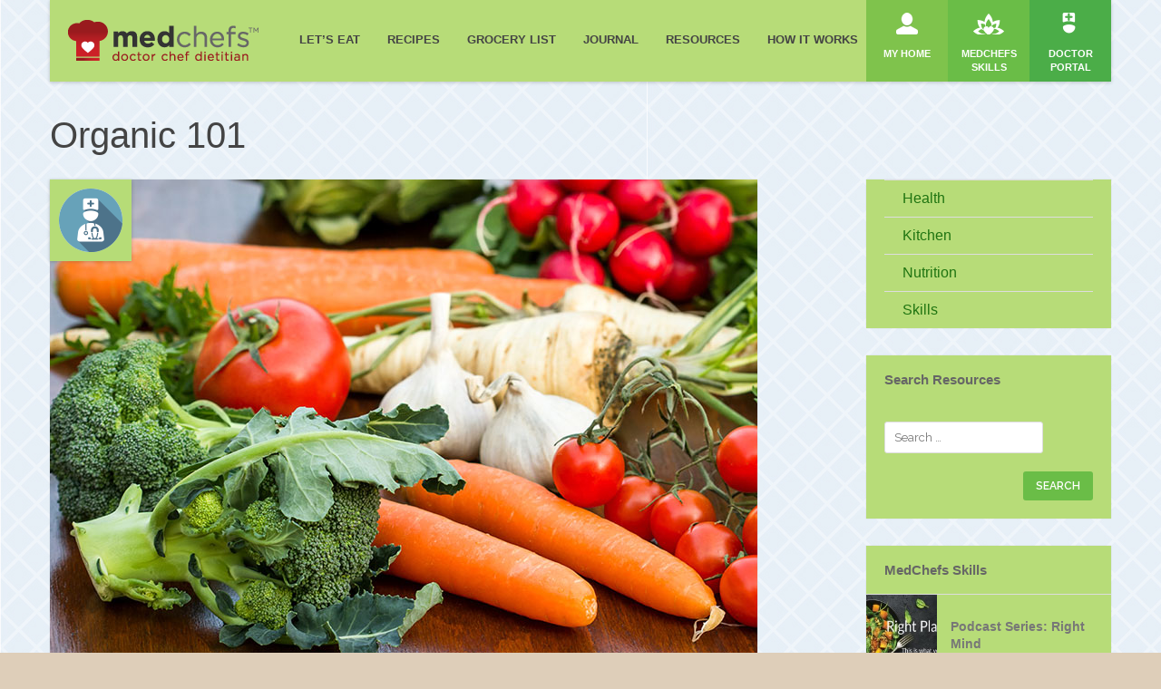

--- FILE ---
content_type: text/html; charset=UTF-8
request_url: http://mc-resources.brandxstories.com/organic-101/
body_size: 9672
content:
<!DOCTYPE html>
<html lang="en-US">
<head>
    <meta http-equiv="Content-Type" content="text/html; charset=UTF-8" />
  <meta name="viewport" content="width=device-width, initial-scale=1, user-scalable=no">  
  <!-- HTML5 Shim and Respond.js IE8 support of HTML5 elements and media queries -->
  <!-- WARNING: Respond.js doesn't work if you view the page via file:// -->
  <!--[if lt IE 9]>
    <script src="http://mc-resources.brandxstories.com/wp-content/themes/SocialChef/js/html5shiv.js"></script>
    <script src="http://mc-resources.brandxstories.com/wp-content/themes/SocialChef/js/respond.min.js"></script>
  <![endif]-->
  <title> &raquo; Organic 101</title>
  <link rel="shortcut icon" href="http://mc-resources.brandxstories.com/wp-content/themes/SocialChef-child-theme/images/favicon.ico" />  
  <link rel="pingback" href="http://mc-resources.brandxstories.com/xmlrpc.php" />
  <script>
  window.currentUserId = 0;
  window.siteUrl = 'http://mc-resources.brandxstories.com';
    </script>
    <script>(function(html){html.className = html.className.replace(/\bno-js\b/,'js')})(document.documentElement);</script>
<title>Organic 101 &#8211; MedChefs Resources</title>
<meta name='robots' content='max-image-preview:large' />
<link rel="alternate" type="application/rss+xml" title="MedChefs Resources &raquo; Feed" href="http://mc-resources.brandxstories.com/feed/" />
<link rel="alternate" type="application/rss+xml" title="MedChefs Resources &raquo; Comments Feed" href="http://mc-resources.brandxstories.com/comments/feed/" />
<script type="text/javascript">
window._wpemojiSettings = {"baseUrl":"https:\/\/s.w.org\/images\/core\/emoji\/14.0.0\/72x72\/","ext":".png","svgUrl":"https:\/\/s.w.org\/images\/core\/emoji\/14.0.0\/svg\/","svgExt":".svg","source":{"concatemoji":"http:\/\/mc-resources.brandxstories.com\/wp-includes\/js\/wp-emoji-release.min.js?ver=6.2.8"}};
/*! This file is auto-generated */
!function(e,a,t){var n,r,o,i=a.createElement("canvas"),p=i.getContext&&i.getContext("2d");function s(e,t){p.clearRect(0,0,i.width,i.height),p.fillText(e,0,0);e=i.toDataURL();return p.clearRect(0,0,i.width,i.height),p.fillText(t,0,0),e===i.toDataURL()}function c(e){var t=a.createElement("script");t.src=e,t.defer=t.type="text/javascript",a.getElementsByTagName("head")[0].appendChild(t)}for(o=Array("flag","emoji"),t.supports={everything:!0,everythingExceptFlag:!0},r=0;r<o.length;r++)t.supports[o[r]]=function(e){if(p&&p.fillText)switch(p.textBaseline="top",p.font="600 32px Arial",e){case"flag":return s("\ud83c\udff3\ufe0f\u200d\u26a7\ufe0f","\ud83c\udff3\ufe0f\u200b\u26a7\ufe0f")?!1:!s("\ud83c\uddfa\ud83c\uddf3","\ud83c\uddfa\u200b\ud83c\uddf3")&&!s("\ud83c\udff4\udb40\udc67\udb40\udc62\udb40\udc65\udb40\udc6e\udb40\udc67\udb40\udc7f","\ud83c\udff4\u200b\udb40\udc67\u200b\udb40\udc62\u200b\udb40\udc65\u200b\udb40\udc6e\u200b\udb40\udc67\u200b\udb40\udc7f");case"emoji":return!s("\ud83e\udef1\ud83c\udffb\u200d\ud83e\udef2\ud83c\udfff","\ud83e\udef1\ud83c\udffb\u200b\ud83e\udef2\ud83c\udfff")}return!1}(o[r]),t.supports.everything=t.supports.everything&&t.supports[o[r]],"flag"!==o[r]&&(t.supports.everythingExceptFlag=t.supports.everythingExceptFlag&&t.supports[o[r]]);t.supports.everythingExceptFlag=t.supports.everythingExceptFlag&&!t.supports.flag,t.DOMReady=!1,t.readyCallback=function(){t.DOMReady=!0},t.supports.everything||(n=function(){t.readyCallback()},a.addEventListener?(a.addEventListener("DOMContentLoaded",n,!1),e.addEventListener("load",n,!1)):(e.attachEvent("onload",n),a.attachEvent("onreadystatechange",function(){"complete"===a.readyState&&t.readyCallback()})),(e=t.source||{}).concatemoji?c(e.concatemoji):e.wpemoji&&e.twemoji&&(c(e.twemoji),c(e.wpemoji)))}(window,document,window._wpemojiSettings);
</script>
<style type="text/css">
img.wp-smiley,
img.emoji {
	display: inline !important;
	border: none !important;
	box-shadow: none !important;
	height: 1em !important;
	width: 1em !important;
	margin: 0 0.07em !important;
	vertical-align: -0.1em !important;
	background: none !important;
	padding: 0 !important;
}
</style>
	<link rel='stylesheet' id='wp-block-library-css' href='http://mc-resources.brandxstories.com/wp-includes/css/dist/block-library/style.min.css?ver=6.2.8' type='text/css' media='all' />
<link rel='stylesheet' id='classic-theme-styles-css' href='http://mc-resources.brandxstories.com/wp-includes/css/classic-themes.min.css?ver=6.2.8' type='text/css' media='all' />
<style id='global-styles-inline-css' type='text/css'>
body{--wp--preset--color--black: #000000;--wp--preset--color--cyan-bluish-gray: #abb8c3;--wp--preset--color--white: #ffffff;--wp--preset--color--pale-pink: #f78da7;--wp--preset--color--vivid-red: #cf2e2e;--wp--preset--color--luminous-vivid-orange: #ff6900;--wp--preset--color--luminous-vivid-amber: #fcb900;--wp--preset--color--light-green-cyan: #7bdcb5;--wp--preset--color--vivid-green-cyan: #00d084;--wp--preset--color--pale-cyan-blue: #8ed1fc;--wp--preset--color--vivid-cyan-blue: #0693e3;--wp--preset--color--vivid-purple: #9b51e0;--wp--preset--gradient--vivid-cyan-blue-to-vivid-purple: linear-gradient(135deg,rgba(6,147,227,1) 0%,rgb(155,81,224) 100%);--wp--preset--gradient--light-green-cyan-to-vivid-green-cyan: linear-gradient(135deg,rgb(122,220,180) 0%,rgb(0,208,130) 100%);--wp--preset--gradient--luminous-vivid-amber-to-luminous-vivid-orange: linear-gradient(135deg,rgba(252,185,0,1) 0%,rgba(255,105,0,1) 100%);--wp--preset--gradient--luminous-vivid-orange-to-vivid-red: linear-gradient(135deg,rgba(255,105,0,1) 0%,rgb(207,46,46) 100%);--wp--preset--gradient--very-light-gray-to-cyan-bluish-gray: linear-gradient(135deg,rgb(238,238,238) 0%,rgb(169,184,195) 100%);--wp--preset--gradient--cool-to-warm-spectrum: linear-gradient(135deg,rgb(74,234,220) 0%,rgb(151,120,209) 20%,rgb(207,42,186) 40%,rgb(238,44,130) 60%,rgb(251,105,98) 80%,rgb(254,248,76) 100%);--wp--preset--gradient--blush-light-purple: linear-gradient(135deg,rgb(255,206,236) 0%,rgb(152,150,240) 100%);--wp--preset--gradient--blush-bordeaux: linear-gradient(135deg,rgb(254,205,165) 0%,rgb(254,45,45) 50%,rgb(107,0,62) 100%);--wp--preset--gradient--luminous-dusk: linear-gradient(135deg,rgb(255,203,112) 0%,rgb(199,81,192) 50%,rgb(65,88,208) 100%);--wp--preset--gradient--pale-ocean: linear-gradient(135deg,rgb(255,245,203) 0%,rgb(182,227,212) 50%,rgb(51,167,181) 100%);--wp--preset--gradient--electric-grass: linear-gradient(135deg,rgb(202,248,128) 0%,rgb(113,206,126) 100%);--wp--preset--gradient--midnight: linear-gradient(135deg,rgb(2,3,129) 0%,rgb(40,116,252) 100%);--wp--preset--duotone--dark-grayscale: url('#wp-duotone-dark-grayscale');--wp--preset--duotone--grayscale: url('#wp-duotone-grayscale');--wp--preset--duotone--purple-yellow: url('#wp-duotone-purple-yellow');--wp--preset--duotone--blue-red: url('#wp-duotone-blue-red');--wp--preset--duotone--midnight: url('#wp-duotone-midnight');--wp--preset--duotone--magenta-yellow: url('#wp-duotone-magenta-yellow');--wp--preset--duotone--purple-green: url('#wp-duotone-purple-green');--wp--preset--duotone--blue-orange: url('#wp-duotone-blue-orange');--wp--preset--font-size--small: 13px;--wp--preset--font-size--medium: 20px;--wp--preset--font-size--large: 36px;--wp--preset--font-size--x-large: 42px;--wp--preset--spacing--20: 0.44rem;--wp--preset--spacing--30: 0.67rem;--wp--preset--spacing--40: 1rem;--wp--preset--spacing--50: 1.5rem;--wp--preset--spacing--60: 2.25rem;--wp--preset--spacing--70: 3.38rem;--wp--preset--spacing--80: 5.06rem;--wp--preset--shadow--natural: 6px 6px 9px rgba(0, 0, 0, 0.2);--wp--preset--shadow--deep: 12px 12px 50px rgba(0, 0, 0, 0.4);--wp--preset--shadow--sharp: 6px 6px 0px rgba(0, 0, 0, 0.2);--wp--preset--shadow--outlined: 6px 6px 0px -3px rgba(255, 255, 255, 1), 6px 6px rgba(0, 0, 0, 1);--wp--preset--shadow--crisp: 6px 6px 0px rgba(0, 0, 0, 1);}:where(.is-layout-flex){gap: 0.5em;}body .is-layout-flow > .alignleft{float: left;margin-inline-start: 0;margin-inline-end: 2em;}body .is-layout-flow > .alignright{float: right;margin-inline-start: 2em;margin-inline-end: 0;}body .is-layout-flow > .aligncenter{margin-left: auto !important;margin-right: auto !important;}body .is-layout-constrained > .alignleft{float: left;margin-inline-start: 0;margin-inline-end: 2em;}body .is-layout-constrained > .alignright{float: right;margin-inline-start: 2em;margin-inline-end: 0;}body .is-layout-constrained > .aligncenter{margin-left: auto !important;margin-right: auto !important;}body .is-layout-constrained > :where(:not(.alignleft):not(.alignright):not(.alignfull)){max-width: var(--wp--style--global--content-size);margin-left: auto !important;margin-right: auto !important;}body .is-layout-constrained > .alignwide{max-width: var(--wp--style--global--wide-size);}body .is-layout-flex{display: flex;}body .is-layout-flex{flex-wrap: wrap;align-items: center;}body .is-layout-flex > *{margin: 0;}:where(.wp-block-columns.is-layout-flex){gap: 2em;}.has-black-color{color: var(--wp--preset--color--black) !important;}.has-cyan-bluish-gray-color{color: var(--wp--preset--color--cyan-bluish-gray) !important;}.has-white-color{color: var(--wp--preset--color--white) !important;}.has-pale-pink-color{color: var(--wp--preset--color--pale-pink) !important;}.has-vivid-red-color{color: var(--wp--preset--color--vivid-red) !important;}.has-luminous-vivid-orange-color{color: var(--wp--preset--color--luminous-vivid-orange) !important;}.has-luminous-vivid-amber-color{color: var(--wp--preset--color--luminous-vivid-amber) !important;}.has-light-green-cyan-color{color: var(--wp--preset--color--light-green-cyan) !important;}.has-vivid-green-cyan-color{color: var(--wp--preset--color--vivid-green-cyan) !important;}.has-pale-cyan-blue-color{color: var(--wp--preset--color--pale-cyan-blue) !important;}.has-vivid-cyan-blue-color{color: var(--wp--preset--color--vivid-cyan-blue) !important;}.has-vivid-purple-color{color: var(--wp--preset--color--vivid-purple) !important;}.has-black-background-color{background-color: var(--wp--preset--color--black) !important;}.has-cyan-bluish-gray-background-color{background-color: var(--wp--preset--color--cyan-bluish-gray) !important;}.has-white-background-color{background-color: var(--wp--preset--color--white) !important;}.has-pale-pink-background-color{background-color: var(--wp--preset--color--pale-pink) !important;}.has-vivid-red-background-color{background-color: var(--wp--preset--color--vivid-red) !important;}.has-luminous-vivid-orange-background-color{background-color: var(--wp--preset--color--luminous-vivid-orange) !important;}.has-luminous-vivid-amber-background-color{background-color: var(--wp--preset--color--luminous-vivid-amber) !important;}.has-light-green-cyan-background-color{background-color: var(--wp--preset--color--light-green-cyan) !important;}.has-vivid-green-cyan-background-color{background-color: var(--wp--preset--color--vivid-green-cyan) !important;}.has-pale-cyan-blue-background-color{background-color: var(--wp--preset--color--pale-cyan-blue) !important;}.has-vivid-cyan-blue-background-color{background-color: var(--wp--preset--color--vivid-cyan-blue) !important;}.has-vivid-purple-background-color{background-color: var(--wp--preset--color--vivid-purple) !important;}.has-black-border-color{border-color: var(--wp--preset--color--black) !important;}.has-cyan-bluish-gray-border-color{border-color: var(--wp--preset--color--cyan-bluish-gray) !important;}.has-white-border-color{border-color: var(--wp--preset--color--white) !important;}.has-pale-pink-border-color{border-color: var(--wp--preset--color--pale-pink) !important;}.has-vivid-red-border-color{border-color: var(--wp--preset--color--vivid-red) !important;}.has-luminous-vivid-orange-border-color{border-color: var(--wp--preset--color--luminous-vivid-orange) !important;}.has-luminous-vivid-amber-border-color{border-color: var(--wp--preset--color--luminous-vivid-amber) !important;}.has-light-green-cyan-border-color{border-color: var(--wp--preset--color--light-green-cyan) !important;}.has-vivid-green-cyan-border-color{border-color: var(--wp--preset--color--vivid-green-cyan) !important;}.has-pale-cyan-blue-border-color{border-color: var(--wp--preset--color--pale-cyan-blue) !important;}.has-vivid-cyan-blue-border-color{border-color: var(--wp--preset--color--vivid-cyan-blue) !important;}.has-vivid-purple-border-color{border-color: var(--wp--preset--color--vivid-purple) !important;}.has-vivid-cyan-blue-to-vivid-purple-gradient-background{background: var(--wp--preset--gradient--vivid-cyan-blue-to-vivid-purple) !important;}.has-light-green-cyan-to-vivid-green-cyan-gradient-background{background: var(--wp--preset--gradient--light-green-cyan-to-vivid-green-cyan) !important;}.has-luminous-vivid-amber-to-luminous-vivid-orange-gradient-background{background: var(--wp--preset--gradient--luminous-vivid-amber-to-luminous-vivid-orange) !important;}.has-luminous-vivid-orange-to-vivid-red-gradient-background{background: var(--wp--preset--gradient--luminous-vivid-orange-to-vivid-red) !important;}.has-very-light-gray-to-cyan-bluish-gray-gradient-background{background: var(--wp--preset--gradient--very-light-gray-to-cyan-bluish-gray) !important;}.has-cool-to-warm-spectrum-gradient-background{background: var(--wp--preset--gradient--cool-to-warm-spectrum) !important;}.has-blush-light-purple-gradient-background{background: var(--wp--preset--gradient--blush-light-purple) !important;}.has-blush-bordeaux-gradient-background{background: var(--wp--preset--gradient--blush-bordeaux) !important;}.has-luminous-dusk-gradient-background{background: var(--wp--preset--gradient--luminous-dusk) !important;}.has-pale-ocean-gradient-background{background: var(--wp--preset--gradient--pale-ocean) !important;}.has-electric-grass-gradient-background{background: var(--wp--preset--gradient--electric-grass) !important;}.has-midnight-gradient-background{background: var(--wp--preset--gradient--midnight) !important;}.has-small-font-size{font-size: var(--wp--preset--font-size--small) !important;}.has-medium-font-size{font-size: var(--wp--preset--font-size--medium) !important;}.has-large-font-size{font-size: var(--wp--preset--font-size--large) !important;}.has-x-large-font-size{font-size: var(--wp--preset--font-size--x-large) !important;}
.wp-block-navigation a:where(:not(.wp-element-button)){color: inherit;}
:where(.wp-block-columns.is-layout-flex){gap: 2em;}
.wp-block-pullquote{font-size: 1.5em;line-height: 1.6;}
</style>
<link rel='stylesheet' id='ppress-frontend-css' href='http://mc-resources.brandxstories.com/wp-content/plugins/wp-user-avatar/assets/css/frontend.min.css?ver=4.13.2' type='text/css' media='all' />
<link rel='stylesheet' id='ppress-flatpickr-css' href='http://mc-resources.brandxstories.com/wp-content/plugins/wp-user-avatar/assets/flatpickr/flatpickr.min.css?ver=4.13.2' type='text/css' media='all' />
<link rel='stylesheet' id='ppress-select2-css' href='http://mc-resources.brandxstories.com/wp-content/plugins/wp-user-avatar/assets/select2/select2.min.css?ver=6.2.8' type='text/css' media='all' />
<link rel='stylesheet' id='socialchef-style-pp-css' href='http://mc-resources.brandxstories.com/wp-content/themes/SocialChef/css/prettyPhoto.css?ver=1.0' type='text/css' media='screen' />
<link rel='stylesheet' id='socialchef-icons-css' href='http://mc-resources.brandxstories.com/wp-content/themes/SocialChef/css/icons.css?ver=1.0' type='text/css' media='screen' />
<link rel='stylesheet' id='socialchef-style-main-css' href='http://mc-resources.brandxstories.com/wp-content/themes/SocialChef/css/style.css?ver=1.0' type='text/css' media='screen,projection,print' />
<link rel='stylesheet' id='socialchef-style-css' href='http://mc-resources.brandxstories.com/wp-content/themes/SocialChef-child-theme/style.css?ver=6.2.8' type='text/css' media='all' />
<link rel='stylesheet' id='socialchef-style-color-css' href='http://mc-resources.brandxstories.com/wp-content/themes/SocialChef/css/theme-green.css?ver=1.0' type='text/css' media='screen,projection,print' />
<link rel='stylesheet' id='Raleway-css' href='http://fonts.googleapis.com/css?family=Raleway%3A400%2C300%2C500%2C600%2C700%2C800&#038;ver=6.2.8' type='text/css' media='all' />
<script type='text/javascript' src='http://mc-resources.brandxstories.com/wp-includes/js/jquery/jquery.min.js?ver=3.6.4' id='jquery-core-js'></script>
<script type='text/javascript' src='http://mc-resources.brandxstories.com/wp-includes/js/jquery/jquery-migrate.min.js?ver=3.4.0' id='jquery-migrate-js'></script>
<script type='text/javascript' src='http://mc-resources.brandxstories.com/wp-content/plugins/wp-user-avatar/assets/flatpickr/flatpickr.min.js?ver=4.13.2' id='ppress-flatpickr-js'></script>
<script type='text/javascript' src='http://mc-resources.brandxstories.com/wp-content/plugins/wp-user-avatar/assets/select2/select2.min.js?ver=4.13.2' id='ppress-select2-js'></script>
<link rel="https://api.w.org/" href="http://mc-resources.brandxstories.com/wp-json/" /><link rel="alternate" type="application/json" href="http://mc-resources.brandxstories.com/wp-json/wp/v2/posts/1255" /><link rel="EditURI" type="application/rsd+xml" title="RSD" href="http://mc-resources.brandxstories.com/xmlrpc.php?rsd" />
<link rel="wlwmanifest" type="application/wlwmanifest+xml" href="http://mc-resources.brandxstories.com/wp-includes/wlwmanifest.xml" />
<meta name="generator" content="WordPress 6.2.8" />
<link rel="canonical" href="http://mc-resources.brandxstories.com/organic-101/" />
<link rel='shortlink' href='http://mc-resources.brandxstories.com/?p=1255' />
<link rel="alternate" type="application/json+oembed" href="http://mc-resources.brandxstories.com/wp-json/oembed/1.0/embed?url=http%3A%2F%2Fmc-resources.brandxstories.com%2Forganic-101%2F" />
<link rel="alternate" type="text/xml+oembed" href="http://mc-resources.brandxstories.com/wp-json/oembed/1.0/embed?url=http%3A%2F%2Fmc-resources.brandxstories.com%2Forganic-101%2F&#038;format=xml" />
<style id='cw_css' ></style><style type="text/css">.recentcomments a{display:inline !important;padding:0 !important;margin:0 !important;}</style></head>
<body class="post-template-default single single-post postid-1255 single-format-standard">
  <!--preloader-->
  <div class="preloader">
    <div class="spinner"></div>
  </div>
  <!--//preloader-->  
    <!--header-->
  <header class="head" role="banner">
    <!--wrap-->
    <div class="wrap clearfix">
      <a href="https://www.medchefs.com/#/application/" title="Home" class="logo"><img src="http://mc-resources.brandxstories.com/wp-content/uploads/2017/04/medchefs_logo_TM_desktop.png" alt="Choose Health"></a>
      <!--primary navigation-->
      <nav id="nav" class="main-nav"><ul id="menu-main-menu" class=""><li id="menu-item-2404" class="menu-item menu-item-type-custom menu-item-object-custom menu-item-2404"><a href="https://beta.medchefs.com/#/application"><span>Let&#8217;s Eat</span></a></li>
<li id="menu-item-2405" class="menu-item menu-item-type-custom menu-item-object-custom menu-item-2405"><a href="https://beta.medchefs.com/#/recipes"><span>Recipes</span></a></li>
<li id="menu-item-2406" class="menu-item menu-item-type-custom menu-item-object-custom menu-item-2406"><a href="https://beta.medchefs.com/#/application"><span>Grocery List</span></a></li>
<li id="menu-item-2407" class="menu-item menu-item-type-custom menu-item-object-custom menu-item-2407"><a href="https://beta.medchefs.com/#/journal"><span>Journal</span></a></li>
<li id="menu-item-712" class="menu-item menu-item-type-post_type menu-item-object-page menu-item-has-children menu-item-712"><a href="http://mc-resources.brandxstories.com/resources/"><span>Resources</span></a>
<ul class="sub-menu">
	<li id="menu-item-717" class="menu-item menu-item-type-taxonomy menu-item-object-category current-post-ancestor current-menu-parent current-post-parent menu-item-717"><a href="http://mc-resources.brandxstories.com/category/improve-your-health/"><span>Health</span></a></li>
	<li id="menu-item-718" class="menu-item menu-item-type-taxonomy menu-item-object-category menu-item-718"><a href="http://mc-resources.brandxstories.com/category/in-the-kitchen/"><span>Kitchen</span></a></li>
	<li id="menu-item-719" class="menu-item menu-item-type-taxonomy menu-item-object-category current-post-ancestor current-menu-parent current-post-parent menu-item-719"><a href="http://mc-resources.brandxstories.com/category/you-are-what-you-eat/"><span>Nutrition</span></a></li>
	<li id="menu-item-2807" class="menu-item menu-item-type-taxonomy menu-item-object-category menu-item-2807"><a href="http://mc-resources.brandxstories.com/category/medchef-skills/"><span>Skills</span></a></li>
</ul>
</li>
<li id="menu-item-2408" class="menu-item menu-item-type-custom menu-item-object-custom menu-item-2408"><a href="https://beta.medchefs.com/#/howitworks"><span>How It Works</span></a></li>
</ul></nav>      <nav class="user-nav" role="navigation">
        <ul>
          <li class="light"><a href="http://mc-resources.brandxstories.com/doctor-portal/" title="Doctor Portal"><i class="ico i-search"></i> <span>Doctor Portal</span></a></li>
          <li class="medium"><a href="http://mc-resources.brandxstories.com/category/medchef-skills/" title="MedChefs Skills"><i class="ico i-submitrecipe"></i> <span>MedChefs Skills</span></a></li>
          <li class="dark"><a href="https://www.medchefs.com/#/myhome/" title="My Home"><i class="ico i-account"></i> <span>My Home</span></a>" title="My Home"><i class="ico i-account"></i> <span>My Home</span></a>?php _e('My Home', 'socialchef'); ?></span></a></li>
        </ul>
      </nav>
    </div>
    <!--//wrap-->
  </header>
  <!--//header-->
      <!--main-->
  <main class="main" role="main">
  <!--wrap-->
  <div class="wrap clearfix">
<!--breadcrumbs--><nav role="navigation" class="breadcrumbs"><ul><li><a href="http://mc-resources.brandxstories.com" title="Home">Home</a></li><li>Organic 101</li></ul></nav><!--//breadcrumbs-->	
	<!--row-->
	<div class="row">
		<header class="s-title">
			<h1>Organic 101</h1>
		</header>
	
		<!--content-->
		<section class="content three-fourth">
			<article class="post-1255 post type-post status-publish format-standard has-post-thumbnail hentry category-improve-your-health category-you-are-what-you-eat tag-big-business tag-eating-habits tag-environmental-footprint tag-heavy-metal tag-natural tag-non-organic tag-nutritional-quality tag-organic tag-pesticide tag-usda">
				
				<!--blog entry-->
				<div id="post-1255">
					<div class="entry-meta entry-header">
						<div class="date updated">
							<span class="day">25</span> 
							<span class="my">Jun, 2016</span>
						</div>
						<div class="avatar vcard author post-author">
							<a href="http://mc-resources.brandxstories.com/author/doctor-ii/"><img data-del="avatar" src='http://mc-resources.brandxstories.com/wp-content/uploads/2015/11/Doctor_avatar.png' class='avatar pp-user-avatar avatar-32 photo ' height='32' width='32'/><span class="fn">Steve Raskin</span></a>
						</div>
					</div>
					<div class="container">
												<div class="entry-featured"><img width="780" height="528" src="http://mc-resources.brandxstories.com/wp-content/uploads/2016/06/Organic.jpg" class="attachment-content-image size-content-image wp-post-image" alt="" decoding="async" title="Organic 101" srcset="http://mc-resources.brandxstories.com/wp-content/uploads/2016/06/Organic.jpg 780w, http://mc-resources.brandxstories.com/wp-content/uploads/2016/06/Organic-300x203.jpg 300w, http://mc-resources.brandxstories.com/wp-content/uploads/2016/06/Organic-768x520.jpg 768w" sizes="(max-width: 780px) 100vw, 780px" /></a></div>
												<div class="entry-content">
							<ul>
<li><strong>Eating habits play a larger role in health than whether a food is produced organically or by conventional food production methods.</strong></li>
<li><strong>&#8220;Healthy soils equals healthy food equals healthy people” is fundamental to &#8220;going organic&#8221; but food quality grown by organic and conventional methods is the subject of much <em>controversy</em>.</strong></li>
<li><strong>Foods grown by organic farming may contain statistically higher levels of vitamins, minerals, and amino acids and less pesticide and heavy metals (cadmium), lower nitrate-nitrogen ratio and possibly more flavor (if handled properly).</strong></li>
</ul>
<h1 style="text-align: left;">Big business</h1>
<p>&#8220;Organic&#8221; is a big business and is growing fast: between 1997 and 2011, U.S. sales of organic foods increased from $3.6 billion to $24.4 billion. It is apparent that many &#8220;health conscious&#8221; consumers will pay a premium for organic foods and in fact, organic foods are about twice as expensive as their conventionally grown counterparts. Increased public concerns about the negative health and environmental impact of pesticides, growth regulators and mineral fertilizers used in crop production have undoubtedly been a major reason for the increase in consumer demand for organic foods.</p>
<p><em>The extra cost may contribute to the perception that organic foods are better for health. Foods grown by organic farming may contain statistically higher levels of vitamins, minerals, and amino acids and less pesticide and heavy metals (cadmium) but the overall health benefits are not that obvious.</em></p>
<p>The U.S. Department of Agriculture (USDA) has established an organic certification program that requires all organic foods to meet strict government standards and <em>any product labeled as organic</em> must be USDA certified (producers who sell less than $5,000 a year in organic foods are exempt from this certification but still required to follow the USDA&#8217;s standards for organic foods). Organic producers rely on natural substances and physical, mechanical, or biologically based farming methods to the fullest extent possible.</p>
<h1 style="text-align: left;">Defining organic</h1>
<p>Produce can be called organic if it’s certified to have grown on soil that had no prohibited substances applied for three years prior to harvest. The USDA Organic label, means it&#8217;s produced and processed according to the USDA standards. Other healthy halo labels such as &#8220;natural&#8221; and &#8220;all natural,&#8221; &#8220;free-range&#8221; or &#8220;hormone-free&#8221; must be truthful, but should not to be confused with the term &#8220;organic.&#8221; Only foods that are grown and processed according to USDA organic standards can be labeled organic. Products certified 95% or more organic may display this USDA seal and foods that have more than one ingredient (like breakfast cereal) can for example, use the USDA organic seal plus the following wording, depending on the number of organic ingredients:</p>
<ul>
<li>100% organic which means <em>completely organic or made of all organic</em> ingredients.</li>
<li>Organic which means at least 95% organic.</li>
<li>Foods that contain at least 70% organic ingredients may say &#8220;made with organic ingredients&#8221; on the label, but may not use the seal.</li>
<li>Foods containing less than 70% organic ingredients can&#8217;t use the seal or the word &#8220;organic&#8221; on their product labels.</li>
</ul>
<h1 style="text-align: left;">Better health?</h1>
<p><em>The available scientific studies are conflicting </em>and any personal health benefits derived by eating organic unfortunately are still unclear -at least based on the short term studies. “Plants can’t tell the difference between organic and chemical fertilizers” is often quoted. The nutritional quality of organic produce in comparison to conventional produce are inconclusive.  Researchers from Stanford’s Center for Health Policy in a recent comprehensive analysis  of multiple studies (a meta-analysis) comparing organic and conventional foods <em>did not find strong evidence that organic foods are more nutritious</em> or <i>carry fewer health risks than conventional alternatives</i>, although consumption of organic foods can reduce the risk of pesticide exposure (pesticide levels of all foods generally fell within the allowable safety limits) <span id="ctl00_scm6MainContent_lblExtract">and do reduce antibiotic-resistant bacteria. A</span><span id="ctl00_scm6MainContent_lblExtract"> recent, large prospective study found little or no decrease in the incidence of cancer associated with the consumption of organic food, except possibly for non-Hodgkin lymphoma. </span><span id="ctl00_scm6MainContent_lblExtract"></span></p>
<h1 style="text-align: left;">Summary</h1>
<p><span id="ctl00_scm6MainContent_lblExtract">Some research does support statistically important differences in nutritional quality with organic food,  while other studies do not; nevertheless, the cumulative evidence indicates that organic foods have a variety of some healthful attributes that <em>should over the long term make them more healthy. </em>Additionally, organic</span> farming is considered an obviously better alternative to intensive industrial agriculture given its lower environmental footprint; we applaud the use of more eco-friendly organic farming techniques that conserve limited resources. <span id="ctl00_scm6MainContent_lblExtract">Health benefits are certainly possible and are anticipated with further study.<br />
</span></p>
<h3>Learn more:</h3>
<p><span style="text-decoration: underline;">To Life! Therapeutic Life-style Changes</span><strong><br />
</strong></p>
<hr />
<p>Smith-Spangler C, et al. Are Organic Foods Safer or Healthier Than Conventional Alternatives?: A Systematic Review. <em>Ann Intern Med.</em> 2012;157:348-366.<span id="ctl00_scm6MainContent_lblExtract"></span></p>
<p><span class="element-citation">Bradbury K.E., et al. Organic food consumption and the incidence of cancer in a large prospective study of women in the United Kingdom. <span class="ref-journal"><em>Br. J. Cancer.</em> </span>2014;<span class="ref-vol">110</span>:2321–2326)</span><em>.</em></p>
							<div class="tags">Tags: <a href="http://mc-resources.brandxstories.com/tag/big-business/" rel="tag">big business</a>, <a href="http://mc-resources.brandxstories.com/tag/eating-habits/" rel="tag">eating habits</a>, <a href="http://mc-resources.brandxstories.com/tag/environmental-footprint/" rel="tag">environmental footprint</a>, <a href="http://mc-resources.brandxstories.com/tag/heavy-metal/" rel="tag">heavy metal</a>, <a href="http://mc-resources.brandxstories.com/tag/natural/" rel="tag">natural</a>, <a href="http://mc-resources.brandxstories.com/tag/non-organic/" rel="tag">non-organic</a>, <a href="http://mc-resources.brandxstories.com/tag/nutritional-quality/" rel="tag">nutritional quality</a>, <a href="http://mc-resources.brandxstories.com/tag/organic/" rel="tag">Organic</a>, <a href="http://mc-resources.brandxstories.com/tag/pesticide/" rel="tag">pesticide</a>, <a href="http://mc-resources.brandxstories.com/tag/usda/" rel="tag">USDA</a></div>
							<div class="categories">Categories: <a href="http://mc-resources.brandxstories.com/category/improve-your-health/" rel="category tag">Improve Your Health</a> <a href="http://mc-resources.brandxstories.com/category/you-are-what-you-eat/" rel="category tag">You Are What You Eat</a></div>
						</div>
					</div>
				</div>
				
<!--comments-->
<div class="comments" id="comments" itemprop="interactionCount" content="UserComments:0">
			<!-- If comments are closed. -->
	<p class="nocomments"></p>	 
				
</div><!--comments-->
		
				<!--//blog entry-->
							</article>
		</section>
		
			<aside id="secondary-right" class="right-sidebar sidebar widget-area one-fourth" role="complementary">		<ul>		<li class="widget widget-sidebar"><div class="menu-sidebar-menu-container"><ul id="menu-sidebar-menu" class="menu"><li id="menu-item-724" class="menu-item menu-item-type-taxonomy menu-item-object-category current-post-ancestor current-menu-parent current-post-parent menu-item-724"><a href="http://mc-resources.brandxstories.com/category/improve-your-health/">Health</a></li>
<li id="menu-item-725" class="menu-item menu-item-type-taxonomy menu-item-object-category menu-item-725"><a href="http://mc-resources.brandxstories.com/category/in-the-kitchen/">Kitchen</a></li>
<li id="menu-item-726" class="menu-item menu-item-type-taxonomy menu-item-object-category current-post-ancestor current-menu-parent current-post-parent menu-item-726"><a href="http://mc-resources.brandxstories.com/category/you-are-what-you-eat/">Nutrition</a></li>
<li id="menu-item-2798" class="menu-item menu-item-type-taxonomy menu-item-object-category menu-item-2798"><a href="http://mc-resources.brandxstories.com/category/medchef-skills/">Skills</a></li>
</ul></div></li><li class="widget widget-sidebar"><h5>Search Resources</h5><form role="search" method="get" class="search-form" action="http://mc-resources.brandxstories.com/">
				<label>
					<span class="screen-reader-text">Search for:</span>
					<input type="search" class="search-field" placeholder="Search &hellip;" value="" name="s" />
				</label>
				<input type="submit" class="search-submit" value="Search" />
			</form></li><li class="widget widget-sidebar">		<!--cwrap-->
		<div class="cwrap">
		<h5>MedChefs Skills</h5>			<ul class="articles_latest">
							<li>
					<a href="http://mc-resources.brandxstories.com/right-mind/">
												<img src="http://mc-resources.brandxstories.com/wp-content/uploads/2019/07/Right_Plate_title_image-150x150.jpg" alt="Podcast Series: Right Mind" />
												<h6>Podcast Series: Right Mind</h6>
					</a>
				</li>
				<li>
					<a href="http://mc-resources.brandxstories.com/new-way-of-life/">
												<img src="http://mc-resources.brandxstories.com/wp-content/uploads/2018/11/A_new_way_of_life-150x150.jpg" alt="A New Way of Life" />
												<h6>A New Way of Life</h6>
					</a>
				</li>
				<li>
					<a href="http://mc-resources.brandxstories.com/calm-and-awake-in-the-new-year/">
												<img src="http://mc-resources.brandxstories.com/wp-content/uploads/2019/03/meditation-150x150.jpg" alt="Calm and Awake in the New Year" />
												<h6>Calm and Awake in the New Year</h6>
					</a>
				</li>
			</ul>
					</div>
		<!--//cwrap-->
		</li>		</ul>	</aside><!-- #secondary -->	</div>
	</div><!--//wrap-->
		
	</main><!--//main-->
			
		<!--call to action-->
	<section class="cta">
		<div class="wrap clearfix">
			<a href="https://beta.medchefs.com/#/application" class="button big white right">GET STARTED</a>
			<h2>Ready to make a change? Join the MedChefs community!</h2>
		</div>
	</section>
	<!--//call to action-->	
			<!--footer-->
	<footer class="foot" role="contentinfo">
		<div class="wrap clearfix">
			<div class="row">			
								<div class="bottom">
					<p class="copy">© medchefs.com 2018. All rights reserved.</p>					
					<!--footer navigation-->				
					<nav class="foot-nav"><ul id="menu-sidebar-menu-1" class="menu"><li class="menu-item menu-item-type-taxonomy menu-item-object-category current-post-ancestor current-menu-parent current-post-parent menu-item-724"><a href="http://mc-resources.brandxstories.com/category/improve-your-health/">Health</a></li>
<li class="menu-item menu-item-type-taxonomy menu-item-object-category menu-item-725"><a href="http://mc-resources.brandxstories.com/category/in-the-kitchen/">Kitchen</a></li>
<li class="menu-item menu-item-type-taxonomy menu-item-object-category current-post-ancestor current-menu-parent current-post-parent menu-item-726"><a href="http://mc-resources.brandxstories.com/category/you-are-what-you-eat/">Nutrition</a></li>
<li class="menu-item menu-item-type-taxonomy menu-item-object-category menu-item-2798"><a href="http://mc-resources.brandxstories.com/category/medchef-skills/">Skills</a></li>
</ul></nav>				</div>
							
			</div><!--//row-->
		</div><!--//wrap-->
	</footer>
	<!--//footer-->
		<script type='text/javascript' id='ppress-frontend-script-js-extra'>
/* <![CDATA[ */
var pp_ajax_form = {"ajaxurl":"http:\/\/mc-resources.brandxstories.com\/wp-admin\/admin-ajax.php","confirm_delete":"Are you sure?","deleting_text":"Deleting...","deleting_error":"An error occurred. Please try again.","nonce":"3efb29e72d","disable_ajax_form":"false","is_checkout":"0","is_checkout_tax_enabled":"0"};
/* ]]> */
</script>
<script type='text/javascript' src='http://mc-resources.brandxstories.com/wp-content/plugins/wp-user-avatar/assets/js/frontend.min.js?ver=4.13.2' id='ppress-frontend-script-js'></script>
<script type='text/javascript' src='http://mc-resources.brandxstories.com/wp-content/themes/SocialChef/js/jquery.slicknav.min.js?ver=1.0' id='socialchef-slicknav-js'></script>
<script type='text/javascript' src='http://mc-resources.brandxstories.com/wp-content/themes/SocialChef/js/jquery.uniform.min.js?ver=1.0' id='socialchef-jquery.uniform-js'></script>
<script type='text/javascript' id='socialchef-scripts-js-extra'>
/* <![CDATA[ */
var SCAjax = {"ajax_url":"http:\/\/mc-resources.brandxstories.com\/wp-admin\/admin-ajax.php","nonce":"6e6af675dc"};
/* ]]> */
</script>
<script type='text/javascript' src='http://mc-resources.brandxstories.com/wp-content/themes/SocialChef/js/scripts.js?ver=1.0' id='socialchef-scripts-js'></script>
<script type='text/javascript' src='http://mc-resources.brandxstories.com/wp-content/themes/SocialChef/js/jquery.prettyPhoto.js?ver=1.0' id='socialchef-prettyphoto-js'></script>
</body>
</html>

--- FILE ---
content_type: text/css
request_url: http://mc-resources.brandxstories.com/wp-content/themes/SocialChef/css/icons.css?ver=1.0
body_size: 18545
content:
@font-face {
	font-family: 'eldorado';
	src:url('../fonts/eldorado.eot?5sahyl');
	src:url('../fonts/eldorado.eot?5sahyl#iefix') format('embedded-opentype'),
		url('../fonts/eldorado.ttf?5sahyl') format('truetype'),
		url('../fonts/eldorado.woff?5sahyl') format('woff'),
		url([data-uri]) format('svg');
	font-weight: normal;
	font-style: normal;
}

[class^="eldorado_"], [class*=" eldorado_"] {
	font-family: 'eldorado';
	speak: none;
	font-style: normal;
	font-weight: normal;
	font-variant: normal;
	text-transform: none;
	line-height: 1;

	/* Better Font Rendering =========== */
	-webkit-font-smoothing: antialiased;
	-moz-osx-font-smoothing: grayscale;
}

.eldorado_apple_2:before {
	content: "\e900";
}
.eldorado_asparagus:before {
	content: "\e901";
}
.eldorado_beer:before {
	content: "\e902";
}
.eldorado_blender:before {
	content: "\e903";
}
.eldorado_bottle_2:before {
	content: "\e904";
}
.eldorado_bread_1:before {
	content: "\e905";
}
.eldorado_burger_2:before {
	content: "\e906";
}
.eldorado_cabbage:before {
	content: "\e907";
}
.eldorado_cake_2:before {
	content: "\e908";
}
.eldorado_cheese_2:before {
	content: "\e909";
}
.eldorado_chicken_leg:before {
	content: "\e90a";
}
.eldorado_croissant:before {
	content: "\e90b";
}
.eldorado_cup_3:before {
	content: "\e90c";
}
.eldorado_exit_1:before {
	content: "\e90d";
}
.eldorado_fish:before {
	content: "\e90e";
}
.eldorado_fork_2:before {
	content: "\e90f";
}
.eldorado_glass_water:before {
	content: "\e910";
}
.eldorado_goblet_2:before {
	content: "\e911";
}
.eldorado_goblet_5:before {
	content: "\e912";
}
.eldorado_goblet_7:before {
	content: "\e913";
}
.eldorado_ham:before {
	content: "\e914";
}
.eldorado_heart:before {
	content: "\e915";
}
.eldorado_ice_cream_2:before {
	content: "\e916";
}
.eldorado_jam_1:before {
	content: "\e917";
}
.eldorado_mushroom_2:before {
	content: "\e918";
}
.eldorado_omelette:before {
	content: "\e919";
}
.eldorado_peas_1:before {
	content: "\e91a";
}
.eldorado_pepper_chili:before {
	content: "\e91b";
}
.eldorado_pizza:before {
	content: "\e91c";
}
.eldorado_plate_1:before {
	content: "\e91d";
}
.eldorado_potato_slices:before {
	content: "\e91e";
}
.eldorado_print:before {
	content: "\e91f";
}
.eldorado_smile_3:before {
	content: "\e920";
}
.eldorado_sushi_1:before {
	content: "\e921";
}
.eldorado_wheat:before {
	content: "\e922";
}



--- FILE ---
content_type: text/css
request_url: http://mc-resources.brandxstories.com/wp-content/themes/SocialChef/css/style.css?ver=1.0
body_size: 23243
content:
* {box-sizing:border-box;-webkit-box-sizing:border-box;-moz-box-sizing:border-box;}
body {font:14px/1.42 'Raleway',Arial,Helvetica,sans-serif;text-align:center;color:#444;background:#DECEB9 url(../images/bgr/body.jpg) 0 0 repeat;overflow-x:hidden;word-wrap:break-word;text-rendering:optimizeLegibility;}
html,body,div,span,object,iframe,h1,h2,h3,h4,h5,h6,p,blockquote,pre,a,abbr,address,cite,code,del,dfn,em,img,ins,q,small,strong,sub,sup,dl,dt,dd,ol,ul,li,fieldset,form,label,legend,input,table,caption,tbody,tfoot,thead,tr,th,td,figure{border:0;margin:0;padding:0}
html {overflow-y: scroll;-webkit-text-size-adjust:auto;-webkit-overflow-scrolling: touch;}

img,fieldset,abbr,acronym{border:0;}
article,aside,figure,figcaption,hgroup,footer,header,nav,section,video,object{display:block;}
audio, canvas, video { display: inline-block; *display: inline; *zoom: 1;max-width: 100%; }


/*LAYOUT*/
.head         {float:left;width:100%;position:relative;z-index:20;height:90px;}
.page-template-sc_home-php .head   {position:absolute;}
.head .wrap       {height:100%;background:#fff;-webkit-box-shadow:0 1px 4px rgba(0,0,0,.2);-moz-box-shadow:0 1px 4px rgba(0,0,0,.2);box-shadow:0 1px 4px rgba(0,0,0,.2);display:inline-block;}
.main        {float:left;width:100%;display:block;min-height:500px;padding:45px 0 120px;}
.foot        {float:left;width:100%;}
.wrap         {margin:0 auto;width:1170px;text-align:left;position:relative;max-width:96%;}

.row       {margin:0 -15px;}
.full-width       {float:left;width:100%;padding:0 15px 30px;max-width:100%;}
.three-fourth    {float:left;width:75%;padding:0 15px 30px;max-width:100%;}
.one-half     {float:left;width:50%;padding:0 15px 30px;max-width:100%;}
.one-third      {float:left;width:33.33%;padding:0 15px 30px;max-width:100%;}
.two-third      {float:left;width:66.66%;padding:0 15px 30px;max-width:100%;}
.one-fourth      {float:left;width:25%;padding:0 15px 30px;max-width:100%;}
.one-fifth      {float:left;width:20%;padding:0 15px 30px;max-width:100%;}
.one-sixth      {float:left;width:16.66%;padding:0 15px 30px;max-width:100%;}

.content         {float:left;}
.cwrap          {float:left;width:100%;overflow-x:hidden;border-bottom:1px solid rgba(0,0,0,.15);-webkit-box-shadow:0 1px 0 rgba(255,255,255,1);-moz-box-shadow:0 1px 0 rgba(255,255,255,1);box-shadow:0 1px 0 rgba(255,255,255,1);margin:0 0 30px;}
.cwrap:last-of-type    {border:none;-webkit-box-shadow:none;-moz-box-shadow:none;box-shadow:none;margin:0;}

.entries .one-fourth    {min-height:365px;}

.clearfix:before, 
.clearfix:after,
.row:before, 
.row:after        {content: "";display:table;}
.clearfix:after,
.row:after       {clear: both;}
.oldie .clearfix,
.oldie .row       {zoom:1;}

.left   {float:left;}
.right   {float:right;}

/*TYPOGRAPHY*/
h1 {font-size:29px;font-weight:400;padding:0 0 12px;margin:0;}
h2 {font-size:25px;font-weight:400;padding:8px 0 13px;}
h3 {font-size:21px;font-weight:700;padding:13px 0 18px;}
h4 {font-size:18px;font-weight:500;padding:18px 0;}
h5 {font-size:15px;font-weight:500;padding:20px 0 19px;}
h6 {font-size:14px;font-weight:600;padding:20px 0;}

.s-title > h1   {font-size:40px;line-height:1.2;font-weight:300;padding:0 15px 60px;margin-top:-10px;display:inline-block;width:100%;}
.s-title a     {color:#444 !important;}

p       {padding:0 0 18px;line-height:1.5;}
.lead     {font-size:17px;font-weight:500;}
strong     {font-weight:700;}
em       {font-weight:700;font-style:normal;}

ul         {margin:0 0 20px;}
ul > li        {list-style:none;position:relative;padding:0 0 10px 15px;}
ul > li:before   {content:"\2022";font-size:30px;color:#DBBC94;position:absolute;top:-10px;left:0;}
ul ul         {margin:10px 0 -10px 2px;}
ul ul li:before    {content:"\00af";font-size:25px;top:0;left:-2px;}       
ol      {margin:0 0 20px 25px;}
ol li         {list-style:decimal outside;padding:0 0 10px 5px;}
ol ol     {margin:10px 0 -10px 15px;}
nav ul     {margin:0;}

nav li,.widget  {padding:0;}
nav li:before, .widget:before, .widget li:before, div.item-list-tabs ul li:before, #item-header li:before, .bbpress li:before, .button-nav li:before, .buddypress li:before {display:none;}

hr {border:none;border-bottom:1px solid #ddd;padding:0;margin:0 0 30px;}

img     {border:none;display:block;max-width:100%;height:auto;}
a     {outline:none;text-decoration:none;-webkit-transition:all 0.2s ease-in;-moz-transition:all 0.2s ease-in;-o-transition:all 0.2s ease-in;-ms-transition:all 0.2s ease-in;transition:all 0.2s ease-in;}
nav a:hover,.button:hover,.generic-button a:hover,.quicklinks .button:hover {text-decoration:none;}

.alert      {color:#fff !important;float:left;width:100%;margin:0 0 20px;padding:15px;font-size:17px;font-weight:700;}
.alert .close   {background:none;padding:0;float:right;margin:3px 0 0;}
.alert-info     {background:#3498db;}
.alert-success  {background:#2ecc71;}
.alert-warning  {background:#f1c40f;}
.alert-danger  {background:#e74c3c;}

p.drop-cap::first-letter {font:74px Georgia,serif;margin:8px 10px 0 0;float:left;}
p.drop-cap.secondary::first-letter  {color:#fff;padding:7px;margin-top:4px;}

table   {width:100%;border-collapse:collapse;border-spacing:0;margin:0 0 20px;max-width:100%;}
th      {padding:15px;border-width:1px;border-style:solid;color:#fff;}
td     {padding:15px;border:1px solid #ddd;background:#fff;}

/*HEADER*/
.logo {float:left;display:block;margin:22px 50px 23px 20px;position:relative;z-index:99999;}

.main-nav       {float:left;}
.main-nav ul       {position:relative;display:inline-table;z-index:9999;}
.main-nav li       {float:left;font-size:13px;font-weight:500;text-transform:uppercase;}
.main-nav li a     {color:#444 !important;float:left;height:90px;line-height:90px;-webkit-transition:color 0.2s ease-in;-moz-transition:color 0.2s ease-in;-o-transition:color 0.2s ease-in;-ms-transition:color 0.2s ease-in;transition:color 0.2s ease-in;}
.main-nav li a span   {float:left;line-height:normal;margin:28px 0 29px;padding:8px 15px;-webkit-border-radius:3px;-moz-border-radius:3px;border-radius:3px;-webkit-transition:all 0.2s ease-in;-moz-transition:all 0.2s ease-in;-o-transition:all 0.2s ease-in;-ms-transition:all 0.2s ease-in;transition:all 0.2s ease-in;}
.main-nav li:hover a,
.main-nav .current-menu-item a   {color:#fff;}
.main-nav li:hover span,
.main-nav .current-menu-item span {color:#fff;}
.main-nav ul ul           {display:none;width:180px;margin-left:-45px;position: absolute; top: 100%;padding:0 15px 10px;background:#fff;border-top-width:3px;border-style:solid;-webkit-border-radius:0 0 3px 3px;-moz-border-radius:0 0 3px 3px;border-radius:0 0 3px 3px;-webkit-box-shadow:0 1px 0 rgba(0,0,0,.15), 0 0 3px rgba(0,0,0,.15);-moz-box-shadow:0 1px 0 rgba(0,0,0,.15), 0 0 3px rgba(0,0,0,.15);box-shadow:0 1px 0 rgba(0,0,0,.15), 0 0 3px rgba(0,0,0,.15);}
.main-nav ul ul:after         {content:"";position:absolute;top:-11px;left:43%;width: 0;height: 0;border-style: solid;border-width: 0 8px 8px 8px;}
.main-nav ul ul li           {float: left;width:100%; position:relative;background:none;text-transform:none;}
.main-nav ul ul li a           {height:auto;line-height:normal;padding:10px 0;border-bottom:1px solid #ddd;color:#666;width:100%;}
.main-nav ul ul li span         {padding:0;background:none !important;margin:0;color:#666 !important;}
.main-nav ul ul li:last-child a     {border-bottom:none;padding-bottom:0;}
.main-nav ul ul ul           {position: absolute; left: 100%; top:0;margin-left:0;border:none;-webkit-border-radius:3px;-moz-border-radius:3px;border-radius:3px;-webkit-box-shadow:0 1px 0 rgba(0,0,0,.15), 2px 2px 3px rgba(0,0,0,.15);-moz-box-shadow:0 1px 0 rgba(0,0,0,.15), 2px 2px 3px rgba(0,0,0,.15);box-shadow:0 1px 0 rgba(0,0,0,.15), 2px 2px 3px rgba(0,0,0,.15);}
.main-nav ul ul ul li a         {padding:10px 0;border-bottom:1px solid #ddd;}
.main-nav ul ul ul:after      {display:none;}
.main-nav li:hover > ul      {display:block;}

.main-nav li li:hover ul li a,
.main-nav li li:hover ul li span  {color:#666 !important;}

.main-nav li:hover li span,
.main-nav .current-menu-item li span {background:none !important;}


.user-nav           {float:right;width:270px;position:absolute;top:0;right:0;}
.user-nav li           {float:left;width:90px;height:90px;font-size:11px;font-weight:700;text-transform:uppercase;text-align:center;overflow:hidden;}
.user-nav li a         {color:#fff !important;float:left;width:100%;height:100%;}
.user-nav .ico         {margin-top:12px;font-size:30px;}
.user-nav li span         {float:left;width:100%;padding:5px 10px 0;}
.user-nav li:hover a,
.user-nav .current-menu-item a       {background:#fff !important;}

.head select {background:none;border:1px solid #ddd;padding:10px;height:40px;width:100%;color:#444;display:none;}

.slicknav_menu {display:none;}

/*CONTENT*/
.breadcrumbs      {float:left;width:100%;max-width:100%;margin:0 0 70px;}
.breadcrumbs ul       {float:left;width:100%;padding:0 0 6px;border-bottom:1px solid rgba(0,0,0,.15);-webkit-box-shadow:0 1px 0 rgba(255,255,255,1);-moz-box-shadow:0 1px 0 rgba(255,255,255,1);box-shadow:0 1px 0 rgba(255,255,255,1);}
.breadcrumbs li       {float:left;font-weight:700;color:#666;white-space:nowrap;-webkit-text-shadow:0 1px 0 rgba(255,255,255,.4);-moz-text-shadow:0 1px 0 rgba(255,255,255,.4);text-shadow:0 1px 0 rgba(255,255,255,.4);}
.breadcrumbs li a       {position:relative;color:#666 !important;font-weight:400;}
.breadcrumbs li a:after   {content:"\005C";font-weight:400;padding:0 8px;}

.container     {float:left;display:block;width:100%;padding:17px 20px 0;position:relative;background:#fff;-webkit-box-shadow:0 0 1px rgba(0,0,0,.2);-moz-box-shadow:0 0 1px rgba(0,0,0,.2);box-shadow:0 0 1px rgba(0,0,0,.2);}
.container p   {color:#666;}

.entry .container {width:100%;min-height:131px;}
.recipe-item .container {padding:17px 20px 0 !important;width:100% !important;}

/*BUTTONS*/
.button       {border:none;display:inline-block;text-decoration:none !important;position:relative;color:#fff !important;text-align:center;font-size:13px;font-weight:700;padding:11px 14px;min-width:80px;-webkit-border-radius:3px;-moz-border-radius:3px;border-radius:3px;text-transform:uppercase;}
.button:hover, 
.button:focus,
.page-numbers:hover,
.page-numbers:focus   {color:#fff !important;-webkit-box-shadow:inset 0 0 30px rgba(0,0,0,.2);-moz-box-shadow:inset 0 0 30px rgba(0,0,0,.2);box-shadow:inset 0 0 30px rgba(0,0,0,.2);}

.button.white     {background:#fff !important;}
.button.white:hover,
.button.white:focus   {color:#fff !important;}

.button.gold       {background:#DBBC94 !important;font-size:14px;font-weight:600;padding:7px 10px;}
.button.gold:hover,
.button.gold:focus     {background:#D0B28C !important;}

.button.more     {padding:11px 40px 11px 15px !important;min-width:110px;text-align:left !important;}
.button.more:after  {content:"";background:url(../images/ico/icons.png) -173px -13px no-repeat;width:10px;height:11px;position:absolute;top:17px;right:15px;}
.white.more:after  {background:url(../images/ico/icons.png) -185px -13px no-repeat;}
.white.more:hover:after {background-position:-173px -13px;}

.button.medium   {font-size:16px !important;font-weight:700 !important;text-transform:none;}
.button.big,.woocommerce .button.big    {font-size:18px !important;font-weight:700 !important;text-transform:none;}

/*Home page*/
.page-template-sc_home-php .main   {padding-top:0;margin-top:120px;}
.intro     {width:100%;height:100vh;margin:-120px 0 30px;overflow:hidden;min-height:768px;background-position:50% 100%;background-repeat:no-repeat;background-size:cover;}
.intro .wrap {margin-top:180px;}

.intro .row > div:first-of-type   {float:left;width:75%;padding:0 15px 30px;max-width:100%;}
.intro .row > div:last-of-type   {float:left;width:25%;padding:0 15px 30px;max-width:100%;}

.text       {color:#fff;}
.text a       {color:#fff;text-decoration:underline;}
.text a:hover   {text-decoration:none;}
.text h1     {font-size:50px;line-height:1.2;font-weight:300;padding:0 0 62px;-webkit-text-shadow:0 1px 2px rgba(0,0,0,.1);-moz-text-shadow:0 1px 2px rgba(0,0,0,.1);text-shadow:0 1px 2px rgba(0,0,0,.1);}
.text p       {font-size:16px;line-height:26px;font-weight:500;padding:0 0 23px;max-width:85%;-webkit-text-shadow:0 1px 2px rgba(0,0,0,.3);-moz-text-shadow:0 1px 2px rgba(0,0,0,.3);text-shadow:0 1px 2px rgba(0,0,0,.3);}
.text p a     {color:#fff !important;}
.text .more     {margin:40px 0 65px;}

.icons      {display:inline-block;width:100%;border-bottom:1px solid rgba(0,0,0,.15);-webkit-box-shadow:0 1px 0 rgba(255,255,255,1);-moz-box-shadow:0 1px 0 rgba(255,255,255,1);box-shadow:0 1px 0 rgba(255,255,255,1);}
.icons .s-title   {text-align:center;}
.icons .ribbon  {margin:0 auto 25px;}
.icons .container  {text-align:center;padding:30px 20px 22px;}
.icons .ico      {color:#c5aa83;font-size:98px;-webkit-text-shadow:none;-moz-text-shadow:none;text-shadow:none;}
.icons span      {float:left;width:100%;}
.icons .title    {font-size:32px;font-weight:800;margin:10px 0 -2px;}
.icons .subtitle    {font-size:17px;font-weight:700;color:#777;}
.cta         {float:left;width:100%;text-align:center;margin:0 0 30px;}
.cta .button      {min-width:170px;}

.featured      {float:left;max-width:100%;position:relative;}
.featured .ribbon   {position:absolute;}
h2.ribbon       {background:url(../images/bgr/ribbons.png) -216px -61px no-repeat;padding:0 !important;width:189px;height:44px;text-align:center;font-size:16px;line-height:40px;font-weight:700;color:#fff !important;position:absolute;top:20px;left:35px;z-index:99;display:inline-block;overflow:hidden;margin:0 0 30px;max-width:100%;}
h2.star        {background-position:-408px -61px;width:50px;height:60px;text-indent:-99999px;top:0;}
h2.bright      {background-position:0 -60px;width:210px;height:45px;position:static;font-size:22px;line-height:43px;font-weight:600;margin:0 0 26px;}
h2.large      {background-position:0 0;width:572px;height:58px;position:static;font-size:27px;line-height:56px;font-weight:600;max-width:100%;}

.entry      {position:relative;}
.entry .edit    {position:absolute;top:20px;left:35px;background:#000;color:#fff !important;font-size:11px;font-weight:600;text-transform:uppercase;padding:5px 10px;z-index:100;float:left;-webkit-border-radius:3px;-moz-border-radius:3px;border-radius:3px;}
.entry h2     {padding-top:0;color:#666;}
.entry h2 a     {color:#666 !important;}

.entries h2          {font-size:17px;font-weight:600;padding:0 0 16px;color:#454545;}
.entry figure           {position:relative;overflow:hidden;height:200px;}
.entry figure img         {min-height:200px;min-width:100%;}
.entry figcaption        {opacity:0;position:absolute;top:0;left:0;z-index:10;text-align:center;width:100%;height:100%;-webkit-transition:all 0.2s ease-in;-moz-transition:all 0.4s ease-in;-o-transition:all 0.4s ease-in;-ms-transition:all 0.4s ease-in;transition:all 0.4s ease-in;}
.entry figcaption a       {float:left;width:100%;height:100%;color:#fff !important;font-size:17px;font-weight:600;-webkit-transition:all 0.2s ease-in;-moz-transition:all 0.4s ease-in;-o-transition:all 0.4s ease-in;-ms-transition:all 0.4s ease-in;transition:all 0.4s ease-in;}
.entry figcaption .ico       {display:inline-block;margin:29% 0 3px;font-size:30px;}
.entry figcaption span       {width:100%;display:inline-block;-webkit-text-shadow:0 1px 0 rgba(0,0,0,.15);-moz-text-shadow:0 1px 0 rgba(0,0,0,.15);text-shadow:0 1px 0 rgba(0,0,0,.15);}
.entry figure:hover figcaption   {opacity:1;}
.entry .excerpt         {border-top:1px solid #ddd;width:100%;float:left;padding:15px 0 20px;min-height:141px;}
.entry .excerpt p       {padding:0;}

.featured h2          {font-size:16px;font-weight:700;}
.featured .avatar       {width:100%;height:auto;}
.featured figure        {height:auto;}
.featured figure img       {min-height:auto;}
blockquote          {position:relative;color:#666;border-top:1px solid #ddd;border-bottom:1px solid #ddd;width:100%;padding:18px 0 20px;margin:2px 0 23px;line-height:20px;}
blockquote:before       {content:"";background:url(../images/ico/icons.png) -297px -17px no-repeat;width:15px;height:14px;float:left;position:relative;top:0;left:0;margin:0 5px 0 0;}
.featured .actions > div       {border:none;padding:0 0 7px;font-size:14px;}
.featured.two-third .button     {width:230px;float:left;}
.featured.two-third .more     {padding:10px 0 0 20px !important;}
.featured.one-third .button    {width:100%;margin:0 0 17px;}

.actions .difficulty      {border-right:0;width:47%;margin:0;}
.actions .difficulty .ico   {margin-bottom:-1px;}
.actions .comments .ico     {margin-bottom:-2px;font-size:17px;}

.recipe-item .actions {position:absolute;bottom:0;left:0;padding:0 20px;}

.main .quicklinks   {float:left;display:block;width:100%;text-align:center;padding:0 0 30px;}
.quicklinks .button   {margin:0 13px;min-width:120px;}

.quicklinks:last-of-type {border:none;-webkit-box-shadow:none;-moz-box-shadow:none;box-shadow:none;margin-bottom:0;}

.page-template-sc_home-php-page .breadcrumbs {display:none;}
.page-template-sc_home-php-page.logged-in .breadcrumbs {display:block;}

section.cta     {margin:0;color:#fff;padding:30px 0;}
section.cta h2   {padding:0;line-height:48px;}

/*BLOG*/
.post article,.post        {float:left;width:100%;margin:0 0 30px;}
.post .entry-meta     {float:left;width:90px;}
.post .date         {float:left;width:90px;height:90px;overflow:hidden;color:#fff;text-align:center;}
.day           {display:inline-block;width:100%;height:61px;font-size:33px;line-height:61px;-webkit-text-shadow:0 1px 0 rgba(0,0,0,.15);-moz-text-shadow:0 1px 0 rgba(0,0,0,.15);text-shadow:0 1px 0 rgba(0,0,0,.15);}
.my             {font-size:13px;display:inline-block;width:100%;padding:5px 0;border-top:1px solid rgba(0,0,0,.1);}
.avatar         {float:left;width:90px;height:90px;overflow:hidden;color:#fff;text-align:center;position:relative;-webkit-transition:all 0.2s ease-in;-moz-transition:all 0.2s ease-in;-o-transition:all 0.2s ease-in;-ms-transition:all 0.2s ease-in;transition:all 0.2s ease-in;}
.avatar span     {opacity:0;-ms-opacity:0;position:absolute;left:0;bottom:0;z-index:2;font-weight:400;width:100%;border:none;-webkit-transition:all 0.2s ease-in;-moz-transition:all 0.2s ease-in;-o-transition:all 0.2s ease-in;-ms-transition:all 0.2s ease-in;transition:all 0.2s ease-in;}
.avatar:hover span   {opacity:1;-ms-opacity:1;background:#fff;color:#666;}

.post.sticky .date {background:#c5aa83 !important;}

.blog .content .container,
.archive .content .container,
.single-post .content .container  {float:left;width:780px;padding:0;max-width:100%;}
.post .entry-featured   {float:left;width:100%;overflow:hidden;}
.post .entry-content    {width:100%;padding:17px 20px 0;min-height:131px;}
.post .entry-content h2   {font-size:22px;line-height:1.2;font-weight:500;padding:8px 0 23px;}
.post h2 a         {color:#444 !important;}

div.actions        {display:inline-block;width:100%;vertical-align:sub;float:right;font-size:13px;}
.actions > div      {display:inline-block;width:100%;border-top:1px solid #ddd;padding:15px 0 0;margin:0 0 10px;}  
.post .actions       {width:100%;padding:0 20px;}
.post .actions .comments  {float:left;}

.actions div div        {float:left;border-right:1px solid #ddd;padding:0 15px 0 0;margin:0 14px 0 0;color:#666;}
.actions div div:last-child   {border:none;padding:0;margin:0;}
.actions div div a         {color:#666 !important;}
.actions .ico       {margin:0 8px -3px 0;color:#C5AA83;-webkit-text-shadow:none;-moz-text-shadow:none;text-shadow:none;font-size:20px;}
.actions .comments    {border-top:none;-webkit-box-shadow:none;-moz-box-shadow:none;box-shadow:none;width:auto;float:right;}
.actions .more      {min-width:50px;}
.actions .more a      {color:#C5AA83 !important;font-weight:700 !important;}
.actions .more:after   {display:none;}

.pager       {float:left;width:100%;text-align:center;margin:2px 0 30px;padding:30px 0 0;border-top:1px solid rgba(255,255,255,1);-webkit-box-shadow:0 -1px 0 rgba(0,0,0,.15);-moz-box-shadow:0 -1px 0 rgba(0,0,0,.15);box-shadow:0 -1px 0 rgba(0,0,0,.15);}
.pager span,
span.page-numbers  {display:inline-block;min-width:40px;width:auto;height:40px;margin:0 3.5px;font-size:15px;line-height:40px;font-weight:500;-webkit-border-radius:3px;-moz-border-radius:3px;border-radius:3px;-webkit-box-shadow:0 0 1px rgba(0,0,0,.2);-moz-box-shadow:0 0 1px rgba(0,0,0,.2);box-shadow:0 0 1px rgba(0,0,0,.2);}
span.page-numbers,
a.page-numbers     {padding:0 17px;text-align:center;color:#fff !important;display:inline-block;min-width:40px;width:auto;height:40px;line-height:40px;-webkit-border-radius:3px;-moz-border-radius:3px;border-radius:3px;}
.pager a       {display:inline-block;width:100%;height:100%;color:#fff !important;-webkit-border-radius:3px;-moz-border-radius:3px;border-radius:3px;}
.pager a:hover,
.pager .current,
.page-numbers.current   {background:#fff !important;}

/*.single .container      {min-height:180px;}*/
.single .entry-featured    {width:100%;height:auto !important;}
.single .entry-content    {width:100%;padding:17px 20px 25px;}
.single .entry-content p    {color:#444;}

.comments     {margin-top:30px;float:left;width:100%;border-top:1px solid rgba(255,255,255,1);-webkit-box-shadow:0 -1px 0 rgba(0,0,0,.15);-moz-box-shadow:0 -1px 0 rgba(0,0,0,.15);box-shadow:0 -1px 0 rgba(0,0,0,.15);}
.comments h2,
.zerocomments    {font-size:19px;padding:30px 0;}
.zerocomments    {margin-bottom:-30px;}
.comment-list         {margin:0;}
.comments .children       {margin:30px 0 -5px;display:inline-block;width:100%;}

.comment       {margin:0;}
.comments li        {list-style:none;float:left;width:100%;margin:0 0 30px;position:relative;padding-left:90px;padding:0;}
.comment div.avatar   {position:absolute;top:0;left:0;z-index:2;}
.comments .depth-2,
.comments .depth-3,
.comments .depth-4,
.comments .depth-5,
.comments .depth-6   {padding-left:90px;margin:0;}
.depth-2 div.avatar,
.depth-3 div.avatar,
.depth-4 div.avatar,
.depth-5 div.avatar,
.depth-6 div.avatar  {left:90px;}
.comment-list .avatar .comment-edit-link    {color:#fff !important;}

.comment-box        {padding:12px 0 0 110px;float:left;width:100%;position:relative;background:#fff;min-height:90px;-webkit-box-shadow:0 0 1px rgba(0,0,0,.2);-moz-box-shadow:0 0 1px rgba(0,0,0,.2);box-shadow:0 0 1px rgba(0,0,0,.2);}
.comment-box .meta       {color:#999;padding:0 0 8px;}
.comment-box a         {color:#F2716A;}
.meta             {font-size:13px;}
.meta strong           {color:#F2716A !important;}
.comment-reply-link,
a.friendship-button,
.activity-read-more a,
.pending_friend a      {float:right;position:absolute;top:10px;right:10px;}
.pending_friend a       {right:73px;}
.comment-text        {float:left;width:90%;color:#666;}
.comment-text p         {font-size:13px;font-weight:500;padding:0 0 15px;}
.comment-meta a         {position:absolute;bottom:0;left:0;color:#fff;height:30px;line-height:30px;color:#fff !important;display:inline-block;width:100%;}

.comment-respond          {margin:30px 0 0;float:left;width:100%;border-top:1px solid rgba(255,255,255,1);-webkit-box-shadow:0 -1px 0 rgba(0,0,0,.15);-moz-box-shadow:0 -1px 0 rgba(0,0,0,.15);box-shadow:0 -1px 0 rgba(0,0,0,.15);}
.comment-respond h3          {font-size:19px;padding:30px 0;font-weight:400;}
.comment-respond .container       {padding:20px !important;width:100% !important;}
.comment-respond .form-submit input  {float:right;}

/*RECIPE*/
.recipe         {float:left;max-width:100%;margin:0;}
.recipe .one-third   {float:right;}
.recipe .image   {float:left;width:100%;-webkit-box-shadow:0 0 1px rgba(0,0,0,.2);-moz-box-shadow:0 0 1px rgba(0,0,0,.2);box-shadow:0 0 1px rgba(0,0,0,.2);}

.recipe .intro   {width:100%;height:auto;margin:0 0 30px;min-height:100px;background:#fff;padding:17px 20px;border:none;-webkit-box-shadow:0 0 1px rgba(0,0,0,.2);-moz-box-shadow:0 0 1px rgba(0,0,0,.2);box-shadow:0 0 1px rgba(0,0,0,.2);}
.recipe .intro p {color:#666;padding:0 0 15px;}

.instructions     {float:left;width:100%;}
.instructions ol         {counter-reset: li;list-style: none;*list-style: decimal;padding: 0;margin:0 0 0 50px;}
.instructions li        {float:left;width:100%;position: relative;display: block;background: #fff;color: #666;font-size:14px;padding:15px 20px;min-height:50px;margin:0 0 30px 0;-webkit-box-shadow:0 0 1px rgba(0,0,0,.2);-moz-box-shadow:0 0 1px rgba(0,0,0,.2);box-shadow:0 0 1px rgba(0,0,0,.2);}
.instructions li:before    {content: counter(li);counter-increment: li;position: absolute;  left: -50px;top:0;color:#fff;height:50px;width: 50px;line-height: 50px;text-align: center;font-size:33px;-webkit-text-shadow:0 1px 0 rgba(0,0,0,.15);-moz-text-shadow:0 1px 0 rgba(0,0,0,.15);text-shadow:0 1px 0 rgba(0,0,0,.15);}
.instructions li:after    {position: absolute;  content: '';border: .5em solid transparent;left:0;top: 20px;-webkit-transition:all 0.2s ease-in;-moz-transition:all 0.2s ease-in;-o-transition:all 0.2s ease-in;-ms-transition:all 0.2s ease-in;transition:all 0.2s ease-in;}
.instructions li:hover:after  {left:0;}    
.instructions figure       {float:left;margin:5px 20px 5px 0;}
  
dl       {display:inline-block;width:100%;margin:0 0 22px;}
.recipe dt,
.basic dt   {float:left;margin:0 0 8px;padding:0 10px;height:35px;font-size:13px;line-height:37px;background:#fff;-webkit-box-shadow:0 1px 0 rgba(0,0,0,.15);-moz-box-shadow:0 1px 0 rgba(0,0,0,.15);box-shadow:0 1px 0 rgba(0,0,0,.15);}
.recipe dd,
.basic dd   {float:left;margin:0 0 8px;padding:8px 0 8px 15px;height:auto;font-size:14px !important;font-weight:600 !important;text-align:left;color:#fff;-webkit-box-shadow:0 1px 0 rgba(0,0,0,.15);-moz-box-shadow:0 1px 0 rgba(0,0,0,.15);box-shadow:0 1px 0 rgba(0,0,0,.15);}  

.basic dt     {width:63%;}
.basic dd     {width:37%;}
.user dt       {width:40%;font-size:13px;}
.recipe .user dd   {width:60%;background:#DBBC94 !important;}
.recipe dd a     {color:#fff !important;}
.ingredients dt   {width:37%;font-size:13px;}
.ingredients dd   {width:63%;}  
  
.nutrition table   {width:100%;border-spacing:0;border-collapse:collapse;margin:0;}
.nutrition td   {border:none;border-top:1px solid #ddd;padding:9px 20px;color:#666;background:#fff !important;font-size:13px;}
.nutrition td:last-child {text-align:right;color:#444;}
  
.share .boxed .ico  {margin:16px 0 9px;}

.recipe .members {margin-bottom:0 !important;}

.favorite a         {display:table;color:#fff !important;font-weight:600 !important;width:100%;height:100%;padding:12px 15px 11px;margin:0 0 8px;background:#DBBC94;height:50px;overflow:hidden;-webkit-box-shadow:0 1px 0 rgba(0, 0, 0, 0.15);-moz-box-shadow:0 1px 0 rgba(0, 0, 0, 0.15);box-shadow:0 1px 0 rgba(0, 0, 0, 0.15);}
.favorite a *       {display:table-cell;vertical-align:middle;}
.favorite .ico      {font-size:30px;color:#fff !important;width:35px;background:none;}
.favorite span       {padding:0 10px;color:#fff !important;font-size:15px;}
.favorite .remove     {background:#777;}
.favorite .disabled     {background:#DBBC94;cursor:not-allowed;}

.print a       {display:table;color:#fff !important;font-weight:600 !important;width:100%;height:100%;padding:12px 15px 11px;margin:0 0 8px;background:#DBBC94;height:50px;overflow:hidden;-webkit-box-shadow:0 1px 0 rgba(0, 0, 0, 0.15);-moz-box-shadow:0 1px 0 rgba(0, 0, 0, 0.15);box-shadow:0 1px 0 rgba(0, 0, 0, 0.15);}
.print a *       {display:table-cell;vertical-align:middle;}
.print .ico      {font-size:30px;color:#fff !important;width:35px;background:none;}
.print span       {padding:0 10px;color:#fff !important;font-size:15px;}

/*SUBMIT RECIPE*/
.submit_recipe .container         {padding-top:0;}
.submit_recipe section           {padding:0 0 20px;display:inline-block;width:100%;}
.submit_recipe input             {float:left;}
.f-row .third               {width:33.33%;float:left;padding-right:20px;position:relative;}
.f-row .third:nth-child(3n)        {padding-right:0;}
.submit_recipe .ingredient > div,
.submit_recipe .nutritional_element > div {padding-right:20px;float:left;}
.submit_recipe .large          {width:50%;}
.submit_recipe .small          {width:11.7%;}
.submit_recipe .remove          {float:right;font-size:37px;padding:0;width:37px;height:37px;line-height:37px;}
.submit_recipe .instruction .full    {float:left;width:95%;}
.submit_recipe h2            {padding:0 0 18px;}
.submit_recipe h2 span           {font-size:13px;font-weight:400;display:inline-block;}

.submit_recipe button,
.submit_recipe .button {width:263px;text-align:center;max-width:100%;}

.checkbox-wrapper > label     {display:inline-block;width:100%;font-size:25px;padding:0 0 18px;font-weight:400;}
.checkbox-option-wrapper   {float:left;width:16.6667%;padding:0 0 10px;}
#wp-fullscreen-buttons .mce-btn, .mce-toolbar .mce-btn-group .mce-btn, .qt-fullscreen {float:left;width:26px;display:block;}  
.recipe_saving         {padding:10px 0 0 10px;float:left;}
.mce-toolbar .mce-ico     {color:#fff !important;}
.wp-editor-container    {border:1px solid #ddd;-webkit-border-radius:3px;-moz-border-radius:3px;border-radius:3px;}

#wp-link-wrap           {height:500px !important;text-align:left;}
#link-modal-title         {height:60px !important;line-height:60px !important;padding-left:25px !important;}
#wp-link-wrap.search-panel-visible #link-selector  {top:65px !important;}
#wp-link-close          {top:11px !important;right:11px !important;}
#wp-link label           {width:100%;}
#wp-link label input[type="text"]   {width:70% !important;}
#wp-link .checker span       {max-width:100% !important;padding-right:0 !important;width:20px !important;margin:1px 0 0 5px;}  
#wp-link li:before,
#wp-link .link-search-wrapper .spinner {display:none !important;}
  
/*SEARCH FOR RECIPES*/
.recipefinder      {width:100%;margin:0 0 30px;float:left;}
.recipefinder h3      {color:#666;padding:5px 0 22px;font-size:16px;}
.recipefinder .left    {float:left;width:30%;}
.recipefinder .right   {float:right;width:70%;padding-left:30px;}
.recipefinder button     {position:absolute;top:0;right:0;font-size:37px;padding:0;width:37px;height:37px;line-height:37px;-webkit-border-radius:0 3px 3px 0;-moz-border-radius:0 3px 3px 0;border-radius:0 3px 3px 0;}
.recipefinder input[type="submit"] {float:right;}
.recipefinder .gold   {margin:0 3px 3px 0;}

.recipefinder .ingredients  {padding:0 0 29px;}
.ingredients .button     {text-transform:none;}
.recipefinder .search           {position:relative;}
.recipefinder .search input[type="submit"] {background:url(../images/ico/icons.png) -198px 0 no-repeat !important;width:17px;height:17px;position:absolute;top:10px;right:25px;padding:0 !important;font-size:0px;}

.recipefinder .tab-content {background:#fff;padding:17px 20px 20px;}

/*TABS*/
.tabs         {float:left;width:100%;background:#fff;margin:0 0 30px;-webkit-box-shadow:0 1px 0 rgba(0,0,0,0.15);-moz-box-shadow:0 1px 0 rgba(0,0,0,0.15);box-shadow:0 1px 0 rgba(0,0,0,0.15);}
.tabs li         {float:left;height:50px;font-size:13px;line-height:50px;font-weight:500;border-right:1px solid #ddd;text-transform:uppercase;width:25%;text-align:center;position:relative;}
.tabs li:last-child   {border-right:none;}
.tabs li a       {display:inline-block;width:100%;height:100%;padding:0 15px;color:#444;}
.tabs .active  a,
.tabs a:hover     {color:#fff !important;}
.tabs .active:before  {display:block;border-style: solid;border-width: 8px 8px 0;top:48px;content: "";height: 0;left:48%;position: absolute;width: 0;}     

.container .tabs       {-webkit-box-shadow:none;-moz-box-shadow:none;box-shadow:none;margin:0;}
.container .tabs li       {border:1px solid #ddd;}
.tab-content         {float:left;width:100%;}
.container .tab-content     {padding:0 15px;border:1px solid #ddd;border-top:0;margin:0 0 20px;}

/*MY PROFILE*/
.tab-content .basic dt   {width:38%;height:38px;line-height:40px;}
.tab-content .basic dd   {width:62%;height:38px;line-height:38px;}
.tab-content .boxed .ico {margin:9px 0 5px;}

.my_account h2 {padding:4px 0 21px;}

/*SIDEBAR*/
.main .widget      {float:left;width:100%;margin:0 0 30px;background:#fff;-webkit-box-shadow:0 0 1px rgba(0,0,0,.2);-moz-box-shadow:0 0 1px rgba(0,0,0,.2);box-shadow:0 0 1px rgba(0,0,0,.2);}
.widget h5        {font-size:15px;color:#666;padding:16px 20px;font-weight:700;}
.widget h5 a         {color:#666 !important;}
.widget h5 span       {font-size:13px;font-style:italic;color:#999;display:inline-block;}
.widget div         {padding:0 20px;}
.widget li div         {padding:0;}
.widget button, 
.widget input[type="button"],
.widget input[type="reset"],
.widget input[type="submit"]   {float:right;}
.widget ul           {padding:0;margin:0;}
.widget ul li           {border-top:1px solid #ddd;padding:9px 20px;}
.widget ul li:before      {display:none;}
.widget p           {padding:0 0 20px;}

.textwrap        {padding:0 !important;}
.widget .textwrap h5  {padding:16px 0;font-weight:700;font-size:15px;color:#666;}
.textwrap p       {color:#666;font-size:14px;padding:0 0 14px;}
.widget form       {padding-top:4px;}
.widget .f-row     {padding:3px 0 7px !important;}
.widget .bwrap    {padding:13px 0 20px !important;}

.widget #calendar_wrap     {padding:0;border-top:1px solid #ddd;}
.widget #calendar_wrap caption {padding:9px 20px;}
.widget #wp-calendar     {border-collapse:collapse;border-spacing:0;margin:0;}
.widget #wp-calendar th,
.widget #wp-calendar td     {padding:10px;text-align:center;}
.widget #today        {font-weight:700;color:#fff;}
.widget #today a         {color:#fff;}

.socialchef_search_widget .container   {padding-top:0;}
.socialchef_search_widget h5        {padding:16px 0 11px;font-weight:700;font-size:16px;color:#666;}
.socialchef_search_widget form       {padding-top:4px;}

.widget .boxed {float:left;}

.widget dt,
.widget dd   {float:left;border-top:1px solid #ddd;padding:9px 20px;}
.widget dt   {width:60%;color:#666;}
.widget dd   {width:40%;text-align:right;color:#444;}
.widget dd strong {font-weight:400;}

.widget .cwrap {padding:0;}

.widget .search-form         {display:inline-block;width:100%;padding:20px;}
.search-form label           {padding:0 0 20px;}
.screen-reader-text,
.bp-screen-reader-text         {clip: rect(1px 1px 1px 1px);/* IE6, IE7 */clip: rect(1px, 1px, 1px, 1px);position: absolute !important; }
.screen-reader-text:hover, .screen-reader-text:active, .screen-reader-text:focus,
.bp-screen-reader-text:hover,.bp-screen-reader-text:active,.bp-screen-reader-text:focus {background-color: #f1f1f1;border-radius: 3px;box-shadow: 0 0 2px 2px rgba(0, 0, 0, 0.6);clip: auto !important;display: block;font-weight: bold;height: auto;left: 0;line-height: normal;padding: 1em 1.618em;text-decoration: none;top: 0;width: auto;z-index: 100000;/* Above WP toolbar */outline: none; }

.articles_latest li       {padding:0 !important;float:left;width:100%;height:91px;overflow:hidden;}
.articles_latest li a       {color:#777 !important;font-weight:600 !important;display:table;width:100%;height:100%;padding:0 10px 0 0;text-align:left;}
.articles_latest li a:hover  {color:#fff !important;}
.articles_latest li img     {width:90px !important;height:90px;float:left;}
.articles_latest li h6      {padding:0 15px;width:70%;display:table-cell;vertical-align:middle;}

.above-footer-sidebar   {float:left;width:100%;margin:0 0 30px;}
.above-footer-sidebar ul  {margin:0 auto;width:1170px;position:relative;max-width:96%;}

.under-header-sidebar  {float:left;width:100%;margin:0 0 30px;}
.under-header-sidebar ul   {margin:0 auto;width:100%;position:relative;}

.page-template-sc_home-php .under-header-sidebar {position:absolute;top:140px;left:0;z-index:10;}
.page-template-sc_home-php .three-fourth > div{float:left;max-width:100%;}

.tagcloud {padding-bottom:20px !important;}

/*RECIPE CATEGORIES*/
.boxed        {padding:0 !important;margin:0 !important;display:inline-block;width:100%;}
.boxed li       {float:left;width:33.334%;height:90px;font-size:11px;line-height:1.2;font-weight:700;text-transform:uppercase;text-align:center;overflow:hidden;padding:0 !important;border-top:none !important;-webkit-transition: all .2s ease-in;-moz-transition: all .2s ease-in;-o-transition: all .2s ease-in;-ms-transition: all .2s ease-in;transition: all .2s ease-in;}
.boxed li a       {color:#fff !important;float:left;width:100%;height:100%;font-weight:700 !important;-webkit-transition: all .2s ease-in;-moz-transition: all .2s ease-in;-o-transition: all .2s ease-in;-ms-transition: all .2s ease-in;transition: all .2s ease-in;}
.boxed.gold       {background:none !important;padding:0;}
.gold .light a     {background:#DBBC94;}
.gold .medium a     {background:#D0B28C;}
.gold .dark a     {background:#C5A985;}
.boxed .ico       {margin:15px 0 0;-webkit-transition: all .2s ease-in;-moz-transition: all .2s ease-in;-o-transition: all .2s ease-in;-ms-transition: all .2s ease-in;transition: all .2s ease-in;}
.boxed li span     {display:inline-block;width:100%;padding:3px 9px 0;}
.boxed li a:hover      {-webkit-box-shadow:inset 0 0 30px rgba(0,0,0,.2);-moz-box-shadow:inset 0 0 30px rgba(0,0,0,.2);box-shadow:inset 0 0 30px rgba(0,0,0,.2);}
.boxed li a:hover .ico     {-webkit-transform:rotate(360deg);-moz-transform:rotate(360deg);-o-transform:rotate(360deg);-ms-transform:rotate(360deg);transform:rotate(360deg);}

.above-sidebar .boxed li {width:11.11%;}

/*CATEGORIES*/
.categories           {padding:0 !important;}
.categories li,
.widget .page_item        {float:left;display:block;width:100%;border-top:1px solid #ddd;font-size:15px;font-weight:600;padding:0 !important;}
.categories li a,
.widget .page_item a         {float:left;display:block;width:100%;color:#777 !important;position:relative;padding:15px 50px 15px 20px;}
.categories li a:before,
.widget .page_item a:before     {content:"";background:url(../images/ico/icons.png) -161px -13px no-repeat;width:10px;height:11px;position:absolute;top:20px;right:20px;}
.categories li a:hover,
.categories li.active a,
.widget .page_item a:hover    {color:#fff !important;}
.categories li a:hover:before,
.categories li.active a:before,
.widget .page_item  a:hover:before {background-position:-174px -13px;}

.right-sidebar .categories a,
.right-sidebar .widget .page_item a           {padding-left:50px;padding-right:20px;}
.right-sidebar .categories a:before,
.right-sidebar .widget .page_item a:before      {left:20px;right:auto;background-position:-161px 0;}
.right-sidebar .categories li a:hover:before,
.right-sidebar .categories li.active a:before,
.right-sidebar .widget .page_item a:hover:before     {background-position:-174px 0;}

/*MEMBERS*/
.item-options         {float:left;width:100%;padding:0 !important;position:relative;z-index:3;text-indent:-9999px;}
.item-options a         {text-indent:0;position:relative;float:left;width:33.3334%;height:30px;text-align:center;color:#fff !important;font-size:12px;line-height:32px;font-weight:600;text-transform:uppercase;position:relative;}
.item-options a.selected:before   {content:"";position:absolute;top:30px;left:45%;width:0;height:0;border-style: solid;border-width: 8px 8px 0 8px;}
.item-options a:hover,
.item-options a.selected       {text-decoration:none;color:#fff !important;}

.widget .item-list           {margin:0;}
.widget #members-list li         {padding:0;margin:0;border:none;width:90px;}
.widget #members-list .item-avatar   {position:relative;}

.avatar,.vcard              {float:left;width:90px;height:90px;overflow:hidden;color:#fff;text-align:center;position:relative;font-size:13px !important;font-weight:400 !important;padding:0;}
.widget #members-list .avatar span,
.widget #members-list .vcard .item     {min-height:30px;font-size:12px;border-right:1px solid #ddd;position:absolute;left:0;bottom:0;z-index:2;width:100% !important;background:#fff;color:#666;padding:6px 10px !important;text-transform:none;}
.avatar a,
.vcard .item a                {color:#666 !important;font-weight:500 !important;}
.widget #members-list .boxed li:nth-child(3n) .avatar span,
.widget #members-list .vcard:nth-child(3n) .item      {border:none;}

.vcard .item-meta   {display:none;}
.vcard .item     {opacity:0;-ms-opacity:0;-webkit-transition:all 0.2s ease-in;-moz-transition:all 0.2s ease-in;-o-transition:all 0.2s ease-in;-ms-transition:all 0.2s ease-in;transition:all 0.2s ease-in;}
.vcard:hover .item   {opacity:1;-ms-opacity:1;}
.vcard .item-title {padding:0 !important;}


/*FORM ELEMENTS*/
fieldset               {display:inline-block;width:100%;}
label               {display:inline-block;cursor: pointer;color:#666;position:relative;}
input,textarea             {outline: none;}
button, input, select, textarea     {font-family:'Raleway',Arial,Helvetica,sans-serif;margin: 0; vertical-align: baseline; *vertical-align: middle;outline:none;-webkit-box-shadow:none;-moz-box-shadow:none;box-shadow:none; -webkit-transition:all 0.2s ease-in;-moz-transition:all 0.2s ease-in;-o-transition:all 0.2s ease-in;-ms-transition:all 0.2s ease-in;transition:all 0.2s ease-in;}
button, input[type="button"], input[type="reset"], input[type="submit"] {border:none; cursor: pointer; text-transform:uppercase;-webkit-appearance: button;color:#fff;text-align:center;font-size:13px;font-weight:700;padding:11px 14px;-webkit-border-radius:3px;-moz-border-radius:3px;border-radius:3px;}
input[type="checkbox"], input[type="radio"] { box-sizing: border-box; width:100%;height:100%;}
input[type="search"] { -webkit-appearance: textfield;}
input[type="search"]::-webkit-search-decoration { -webkit-appearance: none; }
input[type="search"],input[type="email"],input[type="text"],input[type="number"],input[type="password"],input[type="tel"],textarea {width:100% !important;border:1px solid #ddd;color:#666;font-size:13px;font-weight:400;padding:9px 10px;-webkit-border-radius:3px;-moz-border-radius:3px;border-radius:3px;}
textarea  {resize: none;height:150px;}
select {height:37px;font-size:13px;line-height:1;font-weight:600;-webkit-border-radius:3px;-moz-border-radius:3px;border-radius:3px;border:1px solid #ddd;color:#666;}
input[type="text"]:focus,
input[type="email"]:focus,
input[type="number"]:focus,
input[type="search"]:focus,
textarea:focus   {border-color:#bbb;}
input[type="file"] {border:1px solid #ddd;font-size:14px;font-weight:600;-webkit-border-radius:3px;-moz-border-radius:3px;border-radius:3px;color:#666;padding:6px;margin:5px 0;}

.f-row     {float:left;display:block;width:100%;padding-bottom:20px !important;position:relative;}
.req    {font-size:35px;font-weight:600;display:inline-block;vertical-align:middle;}
.f-row .req   {position:absolute;top:2px;right:7px;z-index:2;}
.error     {border-color:red !important;color:red !important;}
.f-row div.error {padding:0 0 5px;}

.captcha label {float:left;line-height:37px;}
.captcha input {width:100px !important;float:right;}

.bwrap    {float:right !important;padding-right:0 !important;}
.bwrap input   {width:100%;}

.checkbox {padding:10px 0 !important;}

/* General settings */
div.selector, div.selector span, div.checker span, div.radio span, div.uploader, div.uploader span.action, div.button, div.button span {-webkit-font-smoothing: antialiased; }
div.selector, div.checker, div.button, div.radio, div.uploader {display: -moz-inline-box;display: inline-block;*display: inline;zoom: 1;vertical-align: middle;}
div.selector:focus, div.checker:focus, div.button:focus, div.radio:focus, div.uploader:focus {outline: 0; }
div.selector, div.selector *, div.radio, div.radio *, div.checker, div.checker *, div.uploader, div.uploader *, div.button, div.button * {margin: 0;padding: 0; }

.highContrastDetect {}

/* Input & Textarea */
input.uniform-input,select.uniform-multiselect,textarea.uniform               {padding:9px 10px;border:1px solid #ddd;color:#999;}
input.uniform-input.active,select.uniform-multiselect.active,textarea.uniform.active,
input.uniform-input.focus,select.uniform-multiselect.focus,textarea.uniform.focus      {border-color:#bbb;color:#666;}

/* Remove default webkit and possible mozilla .search styles.
 * Keeping this as :active to remove browser styles */
div.checker input,
input[type="search"],
input[type="search"]:active       {-moz-appearance: none;-webkit-appearance: none; }

/* Select */
div.selector             {font-size:13px;border:1px solid #ddd;line-height:37px;height:37px;position: relative;overflow: hidden;width:100% !important;padding-left:10px;background:#fff;-webkit-border-radius:3px;-moz-border-radius:3px;border-radius:3px;}
div.selector span         {color:#999;position:relative;text-overflow: ellipsis;display: block;overflow: hidden;white-space: nowrap;height:37px;line-height:37px;background:#fff;cursor: pointer;width: 100% !important;display: block;}
div.selector span:before      {content:"";background:url(../images/ico/icons.png) -217px -2px no-repeat;width:13px;height:10px;position:absolute;top:13px;right:10px;}
div.selector select         {opacity: 0;filter: alpha(opacity=0);-moz-opacity: 0;border: none;background: none;position: absolute;height:37px;top:0;left:0;width: 100%;}
div.selector.active,
div.selector.focus         {border-color:#aaa;}
div.selector.hover span, 
div.selector.focus span       {color:#666;}
div.selector.hover.active, 
div.selector.focus.active     {background-position: 0 -208px;}
div.selector.hover.active span, 
div.selector.focus.active span   {background-position: right -78px;}
div.selector.disabled, 
div.selector.disabled.active   {background-position: 0 -234px;}
div.selector.disabled span, 
div.selector.disabled.active span {background-position: right -104px;}

/* Checkbox */
div.checker             {position:relative;top:-2px;margin-right:10px;}
div.checker, 
div.checker span, 
div.checker input           {width:20px;height:20px; }
div.checker span           {display: -moz-inline-box;display: inline-block;*display: inline;zoom: 1;text-align: center;background: url(../images/ico/form_elements.png) 0 0 no-repeat;}
div.checker span.checked       {background-position: 0 -21px; }
div.checker input           {opacity: 0;filter: alpha(opacity=0);-moz-opacity: 0;border: none;background: none;display: -moz-inline-box;display: inline-block;*display: inline;zoom: 1; }
div.checker.active span          {background-position: 0 0;}
div.checker.active span.checked       {background-position: 0 -21px;}
div.checker.hover span,   
div.checker.focus span           {background-position: 0 0;}
div.checker.hover span.checked, 
div.checker.focus span.checked       {background-position: 0 -21px;}
div.checker.hover.active span, 
div.checker.focus.active span       {background-position: 0 -21px;}
div.checker.hover.active span.checked, 
div.checker.focus.active span.checked   {background-position: 0 -21px;}
div.checker.disabled, 
div.checker.disabled.active         {background-position: 0 0;}
div.checker.disabled span.checked, 
div.checker.disabled.active span.checked   {background-position: 0 -21px;}
div.checker.error span          {background-position:0 -84px;}

/* Radio */
div.radio           {position: relative;top:-2px;margin-right:10px;}
div.radio, 
div.radio span, 
div.radio input         {width:20px;height:20px; }
div.radio span         {display: -moz-inline-box;display: inline-block;*display: inline;zoom: 1;text-align: center;background: url(../images/ico/form_elements.png) 0 -42px no-repeat;}
div.radio span.checked     {background-position: 0 -63px; }
div.radio input         {opacity: 0;filter: alpha(opacity=0);-moz-opacity: 0;border: none;background: none;display: -moz-inline-box;display: inline-block;*display: inline;zoom: 1;text-align: center;}
div.radio.active span           {background-position:0 -42px;}
div.radio.active span.checked        {background-position:0 -63px;}
div.radio.hover span, 
div.radio.focus span            {background-position:0 -42px;}
div.radio.hover span.checked, 
div.radio.focus span.checked         {background-position:0 -63px;}
div.radio.hover.active span, 
div.radio.focus.active span         {background-position:0 -42px;}
div.radio.hover.active span.checked, 
div.radio.focus.active span.checked     {background-position:0 -63px;}
div.radio.disabled span, 
div.radio.disabled.active span       {background-position:0 -42px;}
div.radio.disabled span.checked, 
div.radio.disabled.active span.checked   {background-position:0 -63px;}
div.radio.error span            {background-position:0 -105px;}

/* Uploader */
div.uploader         {margin:15px 0;height: 37px;width: 100%;background:#fff;border:1px solid #ddd;-webkit-border-radius:3px;-moz-border-radius:3px;border-radius:3px;cursor: pointer;position: relative;overflow: hidden; -webkit-transition:all 0.2s ease-in;-moz-transition:all 0.2s ease-in;-o-transition:all 0.2s ease-in;-ms-transition:all 0.2s ease-in;transition:all 0.2s ease-in;}
div.uploader span.action     {height:31px;margin:2px;padding:0 14px;color:#fff !important;font-size:13px;line-height:31px;font-weight:700;text-transform:uppercase;-webkit-border-radius:3px;-moz-border-radius:3px;border-radius:3px;text-align: center;float:left;display: inline;overflow: hidden;cursor: pointer; -webkit-transition:all 0.2s ease-in;-moz-transition:all 0.2s ease-in;-o-transition:all 0.2s ease-in;-ms-transition:all 0.2s ease-in;transition:all 0.2s ease-in; }
div.uploader span.filename   {text-overflow: ellipsis;display: block;font-size:13px;overflow: hidden;white-space: nowrap;float: right;text-align:right;cursor: default;height: 37px;line-height: 37px;width: 200px;padding: 0 10px;color:#999;}
div.uploader input       {opacity: 0;filter: alpha(opacity=0);-moz-opacity: 0;border: none;background: none;position: absolute;top: 0;right: 0;float: right;cursor: default;width: 100%;height: 100%; }
div.uploader.focus               {border-color:#aaa;color:#666;}
div.uploader.focus.active span.action     {border-color:#aaa;color:#666;}
div.uploader.disabled, 
div.uploader.disabled.active         {}
div.uploader.disabled span.action, 
div.uploader.disabled.active span.action     {}

/* Autosuggest */
.suggest-results       {cursor:pointer;display:none;position:absolute;top:36px !important;left:0 !important;padding:0 0 9px;margin:0;width:100%;max-width:545px;z-index:10;background:#fff;border:1px solid #ddd;-webkit-border-radius:3px;-moz-border-radius:3px;border-radius:3px;}
.suggest-results li      {width:100%;padding:9px 10px 0;font-size:13px;color:#666;}
.suggest-results li:before   {display:none;}

/*CONTACT PAGE*/
.modal         {display:inline-block;width:48%;margin:25px auto;padding-bottom:0;text-align:left;float:none !important;}
.modal h1,
.modal h3      {color:#666;padding:5px 0 12px;font-size:16px;font-weight:600;}
.modal h4      {color:#666;padding:18px 0 10px;font-size:15px;font-weight:600;}
.modal textarea     {height:94px;}
.modal .captcha     {float:left;width:48%;}
.modal .bwrap     {float:right;width:48%;}
.modal p       {font-size:13px;padding:0 0 5px;}
.modal .field-visibility-settings-notoggle {padding:5px 0 0;}
.center {text-align:center;}

/*ERROR PAGE*/
.error-container    {-webkit-box-shadow:0 0 1px rgba(0, 0, 0, 0.2);-moz-box-shadow:0 0 1px rgba(0, 0, 0, 0.2);box-shadow:0 0 1px rgba(0, 0, 0, 0.2);}
.error404 .container    {padding:20px 20px 2px;min-height:174px;}
.error404 p         {padding:0 0 20px;}
.error_type        {color:#fff;float:left;width:100%;height:118px;text-align:center;font-size:94px;line-height:100px;font-weight:600;-webkit-text-shadow:0 0 1px rgba(0,0,0,.15);-moz-text-shadow:0 0 1px rgba(0,0,0,.15);text-shadow:0 0 1px rgba(0,0,0,.15);}
.error_text        {color:#fff;float:left;width:100%;height:57px;text-align:center;font-size:22px;line-height:57px;font-weight:600;-webkit-text-shadow:0 0 1px rgba(0,0,0,.15);-moz-text-shadow:0 0 1px rgba(0,0,0,.15);text-shadow:0 0 1px rgba(0,0,0,.15);}


/*FOOTER*/
.foot             {padding:30px 0 0;background:#fff;color:#666;-webkit-box-shadow:0 -1px 2px rgba(0,0,0,.1);-moz-box-shadow:0 -1px 2px rgba(0,0,0,.1);box-shadow:0 -1px 2px rgba(0,0,0,.1);}
.foot article           {margin-bottom:0;min-height:142px;}
.foot h5           {font-size:17px;font-weight:600;padding:0 0 20px;}
.foot a             {color:#666 !important;}

.social li         {text-align:center;float:left;display:block;margin:0 2px 2px 0;padding:0 !important;border:none !important;width:32px;height:32px;-webkit-border-radius:3px;-moz-border-radius:3px;border-radius:3px;-webkit-transition:all 0.2s ease-in;-moz-transition:all 0.2s ease-in;-o-transition:all 0.2s ease-in;-ms-transition:all 0.2s ease-in;transition:all 0.2s ease-in;}
.social li:before      {display:none !important;}
.social li:last-child   {margin-right:0;}
.social li:hover       {-webkit-box-shadow:inset 0 0 30px rgba(0,0,0,.2);-moz-box-shadow:inset 0 0 30px rgba(0,0,0,.2);box-shadow:inset 0 0 30px rgba(0,0,0,.2);}
.social li a         {float:left;display:block;text-indent:-99999px;position:relative;width:100%;height:100%;}
.social li a:before     {content:"";position:absolute;}
.social .facebook a:before      {background:url(../images/ico/icons.png) 0 -34px no-repeat;width:7px;height:15px;top:9px;left:12px;}
.social .youtube a:before      {background:url(../images/ico/icons.png) -30px -33px no-repeat;width:17px;height:16px;top:8px;left:8px;}
.social .rss a:before        {background:url(../images/ico/icons.png) -64px -34px no-repeat;width:16px;height:16px;top:8px;left:8px;}
.social .gplus a:before        {background:url(../images/ico/icons.png) -99px -34px no-repeat;width:15px;height:15px;top:9px;left:8px;}
.social .linkedin a:before      {background:url(../images/ico/icons.png) -132px -35px no-repeat;width:15px;height:14px;top:9px;left:8px;}
.social .twitter a:before      {background:url(../images/ico/icons.png) -164px -34px no-repeat;width:20px;height:16px;top:8px;left:6px;}
.social .pinterest a:before      {background:url(../images/ico/icons.png) -201px -33px no-repeat;width:13px;height:16px;top:8px;left:10px;}
.social .vimeo a:before        {background:url(../images/ico/icons.png) -234px -34px no-repeat;width:17px;height:16px;top:8px;left:7px;}

.bottom       {float:left;width:100%;border-top:1px solid #ddd;padding:20px 0 0;color:#888;}
.foot .bottom   {padding:20px 0 5px;margin:0 15px;width:1170px;max-width:100%;}
.copy       {float:left;max-width:30%;}
.foot-nav    {float:right;max-width:70%;}
.foot-nav li     {float:left;padding:0 0 0 20px;}
.foot-nav li a   {color:#888;}

/*OTHER ELEMENTS*/
.box h2   {font-size:20px;font-weight:500;padding:3px 0 15px;line-height:1.2;}


/*BUDDYPRESS & BBPRESS*/
.buddypress section     {position:relative;}

button, a.button, input[type="submit"], input[type="button"], input[type="reset"], ul.button-nav li a, div.generic-button a, .comment-reply-link, a.bp-title-button,.activity-comments li .acomment-options a,.bp-primary-action,.bp-secondary-action,.comment-reply-link, a.friendship-button, .activity-read-more a, .pending_friend a 
{font-size:12px;border:none;color:#fff !important;text-align:center;font-weight:600 !important;padding:9px 14px;-webkit-border-radius:3px;-moz-border-radius:3px;border-radius:3px;display:inline-block;text-transform:uppercase;white-space:nowrap;}

button:hover, a.button:hover, input[type="submit"]:hover, input[type="button"]:hover, input[type="reset"]:hover, ul.button-nav li a:hover, div.generic-button a:hover, .comment-reply-link:hover, a.bp-title-button:hover,.activity-comments li .acomment-options a:hover,.bp-primary-action:hover,.bp-secondary-action:hover,a.friendship-button:hover, .activity-read-more a:hover, .pending_friend a:hover 
{border:none;color:#fff !important;}

.generic-button {display:inline-block;}

#sitewide-notice       {position:absolute;top:0;left:0;width:100%;z-index:99999;}
.widget #sitewide-notice    {position:static;}
#message          {margin:0 0 30px;width:100%;display:inline-block;position:relative;}
#message p, 
#sitewide-notice p       {border:none;margin:0;padding:17px 20px;background:#B8A893;background:rgba(184, 168, 147, 0.5);font-weight:700;color:#fff;-webkit-text-shadow:0 1px 0 rgba(0,0,0,.15);-moz-text-shadow:0 1px 0 rgba(0,0,0,.15);text-shadow:0 1px 0 rgba(0,0,0,.15);}
#message a           {color:#fff !important;text-decoration:underline;}
#close-notice        {position:absolute;top:15px;right:20px;}
.widget #message          {margin:0;padding:0;}
.widget .bp-site-wide-message   {padding:0;}

div.bbp-template-notice, div.indicator-hint     {border:none;margin:0 0 30px;padding:0;background:#B8A893;background:rgba(184, 168, 147, 0.5);font-weight:700;color:#fff;-webkit-text-shadow:0 1px 0 rgba(0,0,0,.15);-moz-text-shadow:0 1px 0 rgba(0,0,0,.15);text-shadow:0 1px 0 rgba(0,0,0,.15);}
div.bbp-template-notice p, div.indicator-hint p  {font-size:14px;margin:0 !important;padding:17px 20px;line-height:1.32;color:#fff;}
div.bbp-template-notice.info           {border:none;}


#item-nav               {position: absolute;right: 15px;top: 0;width: 870px;}
.item-list-tabs             {background:#fff;float: left;margin: 0 0 30px;overflow: visible;width: 100%;-webkit-box-shadow: 0 1px 0 rgba(0, 0, 0, 0.15);-moz-box-shadow: 0 1px 0 rgba(0, 0, 0, 0.15);box-shadow: 0 1px 0 rgba(0, 0, 0, 0.15);}
.item-list-tabs ul li           {border-right: 1px solid #ddd;float: left;font-size:13px;line-height:50px;font-weight:500;padding:0;height: 50px;position: relative;text-transform: uppercase;}
.item-list-tabs ul li.selected a,
.item-list-tabs ul li.current a,
.item-list-tabs ul li:hover a       {color: #fff !important;}
.item-list-tabs ul li.selected:after,
.item-list-tabs ul li.current:after  {border-style: solid;border-width: 8px 8px 0;bottom: -8px;content: "";height: 0;left: 43%;position: absolute;width: 0;}
.item-list-tabs ul li:last-child     {border-right:none;}

.item-list-tabs ul li a,
.item-list-tabs ul li span         {color: #444 !important;float: left;height: 100%;padding:0 17px;width: 100%;}
.item-list-tabs ul li a span       {line-height:normal;background:#dbbc94;border: medium none;border-radius: 0;color:#fff !important;font-size:14px;font-weight:bold;height: auto;margin: 0;padding: 1px 5px;position: absolute;right: 15px;top: -8px;width: auto;}
.item-list-tabs ul li a span:after    {border-color: #dbbc94 transparent transparent;border-style: solid;border-width: 4px 3.5px 0;bottom: -4px;content: "";height: 0;left: 40%;position: absolute;width: 0;}

#item-header       {float:left;width:23%;margin:0 30px 30px 0;}
#item-header-avatar    {float:left;width:100%;}
#item-header img.avatar  {margin:0 !important;width:auto;height:auto;}

#item-header-content  {float:left;width:100%;background:#fff;padding:20px;-webkit-box-shadow:0 0 1px rgba(0,0,0,.2);-moz-box-shadow:0 0 1px rgba(0,0,0,.2);box-shadow:0 0 1px rgba(0,0,0,.2);}
#item-header h2      {margin:0;padding:0 0 5px;font-size:17px;font-weight:500;color:#666;}
#item-header h2 a     {color:#666;}
#item-header h3      {font-size:15px;color:#666;padding:16px 20px;font-weight:700;}
#item-header #item-meta  {color:#666;border-top:1px solid #ddd;margin:15px 0 0;padding:15px 0 0;}
#item-header #message   {margin:30px 0;}
#item-header .generic-button  {width:100%;}
#item-header #item-buttons a  {width:100%;margin:0 0 5px;}
#item-header .friendship-button  {position:static;float:none;}

#item-body        {float:right;width:870px;margin:80px 0 0;}
#item-body h3      {font-size:19px;font-weight:400;padding:0 0 30px;}
#item-body h4,
#item-body h5       {padding:0 0 20px;}

#item-actions       {float:left;width:100%;background:#fff;-webkit-box-shadow:0 0 1px rgba(0,0,0,.2);-moz-box-shadow:0 0 1px rgba(0,0,0,.2);box-shadow:0 0 1px rgba(0,0,0,.2);margin:0 0 30px;}
#item-actions h1     {font-size:16px;font-weight:500;color:#666;padding:15px 20px;}

#subnav.item-list-tabs  {margin:0 0 30px;-webkit-box-shadow:none;-moz-box-shadow:none;box-shadow:none;overflow:visible;background:none;}
#subnav.item-list-tabs ul {margin:0;}
#subnav.item-list-tabs ul li       {line-height:30px;font-size:14px;font-weight:500;border-right:1px solid #ddd;margin:10px 0;height:30px;text-transform:none;background:#fff;-webkit-box-shadow:0 1px 0 rgba(0,0,0,.15);-moz-box-shadow:0 1px 0 rgba(0,0,0,.15);box-shadow:0 1px 0 rgba(0,0,0,.15);}
#subnav.item-list-tabs ul li.last     {margin:0;float:right;height:50px;border:none;padding:9px;min-width:270px;}
#subnav.item-list-tabs ul li.last label  {padding:0 15px 0 11px;font-size:14px;color:#444;line-height:32px;}
#subnav.item-list-tabs ul li.last select   {float:right;}

#subnav.item-list-tabs ul li a, 
#subnav.item-list-tabs ul li span         {padding:0 15px;}
#subnav.item-list-tabs ul li.selected a, 
#subnav.item-list-tabs ul li.current a       {background:#fff !important;color:#F3716A !important;opacity:1;font-weight:normal;}
#subnav.item-list-tabs ul li a:hover       {background:#fff !important;color:#F3716A !important;}
#subnav.item-list-tabs ul li.selected:after, 
#subnav.item-list-tabs ul li.current:after     {display:none;}
#subnav.item-list-tabs ul li.feed        {width:50px !important;height:50px !important;padding:0;-webkit-border-radius:3px;-moz-border-radius:3px;border-radius:3px;overflow:hidden;}
#subnav.item-list-tabs ul li.feed a       {background:url(../images/ico/icons.png) -178px -189px no-repeat !important;width:27px !important;height:27px !important;padding:0 !important;float:left;text-indent:-99999px;overflow:hidden;margin:12px 11px;-webkit-transition:none;-moz-transition:none;-o-transition:none;-ms-transition:none;transition:none;}
#subnav .selector               {width:158px !important;margin-top:-2px;float:right;}

#whats-new-form            {position:relative;float:left;width:100%;border-bottom:1px solid rgba(0, 0, 0, 0.15);-webkit-box-shadow:0 1px 0 #fff;-moz-box-shadow:0 1px 0 #fff;box-shadow:0 1px 0 #fff;margin:0 0 30px;padding:0 0 28px;}
#whats-new-form h5          {font-size:19px;padding:0 0 30px;font-weight:400;}
#whats-new-form #whats-new-avatar  {position:absolute;top:58px;left:0;}
#whats-new-form p.activity-greeting   {font-size:19px;color:#444;padding:0 0 35px;margin:0;line-height:normal;}
#whats-new-textarea          {-webkit-box-shadow:0 0 1px rgba(0,0,0,.2);-moz-box-shadow:0 0 1px rgba(0,0,0,.2);box-shadow:0 0 1px rgba(0,0,0,.2);}
#whats-new-form textarea        {border:none;color:#666;width:100%;height:90px !important;padding:15px 20px 15px 105px;-webkit-border-radius:0;-moz-border-radius:0;border-radius:0;}
#whats-new-options div         {float:left;margin:30px 20px 0 0;line-height:35px;}
#whats-new-options .selector      {width:110px !important;margin:-2px 0 0 10px;float:right;border-color:#fff;}    
#whats-new-post-in-box        {font-size:14px;}

.item-list li             {float:left;width:100%;margin:0 0 30px;position:relative;padding:0 0 0 90px;}
.item-list .activity-header      {color:#999;padding:0 0 5px;}
.activity-header  a,.acomment-meta a   {font-weight:700;}
.item-list .activity-header img     {display:none;}
.item-list .activity-content      {padding:12px 0 0 15px;float:left;width:100%;position:relative;background:#fff;min-height:90px;-webkit-box-shadow:0 0 1px rgba(0,0,0,.2);-moz-box-shadow:0 0 1px rgba(0,0,0,.2);box-shadow:0 0 1px rgba(0,0,0,.2);}
.item-list .activity-content p     {padding:0 15px 0 0;}
.item-list .activity-content blockquote,
.item-list .activity-inner       {margin:5px 0 20px !important;}
div.activity-meta           {margin:5px 0 15px;}
div.activity-meta a           {font-size:12px;font-weight:600;}
div.activity-meta a:hover        {text-decoration:none;}

.activity-comments li           {float:left;width:100%;margin:30px 0 0;position:relative;padding:0 0 0 90px;background:#fff;min-height:90px;-webkit-box-shadow:0 0 1px rgba(0,0,0,.2);-moz-box-shadow:0 0 1px rgba(0,0,0,.2);box-shadow:0 0 1px rgba(0,0,0,.2);}
.activity-comments .acomment-meta     {color:#999;padding:12px 0 5px 15px;}
.activity-comments .acomment-content   {padding:0 0 0 15px;float:left;width:100%;position:relative;}
.activity-comments .acomment-content p   {padding:0;}
.acomment-options            {margin:5px 0 10px 15px;float:left;}
.acomment-options a             {font-size:12px;font-weight:600;}

.activity-comments   {padding:0;float:left;width:100%;}
.ac-form            {float:left;width:100%;position:relative;padding:0 0 0 90px;}
.has-comments .activity-comments ul {margin:0;}
.activity-comments .ac-form  {margin:30px 0 0;}
.ac-reply-content  {float:left;margin:0;background:#fff;padding:20px;min-height:90px;position:relative;width:100%;-webkit-box-shadow:0 0 1px rgba(0, 0, 0, 0.2);-moz-box-shadow:0 0 1px rgba(0, 0, 0, 0.2);box-shadow:0 0 1px rgba(0, 0, 0, 0.2);}
.ac-textarea      {margin:0 0 20px;}

.item-list .activity-avatar,
.item-list .item-avatar,
.activity-comments .acomment-avatar,
#member-list .avatar,
.ac-reply-avatar    {position:absolute;top:0;left:0;z-index:2;}

.item-list .item      {padding:12px 0 0 15px;float:left;width:100%;position:relative;background:#fff;min-height:90px;-webkit-box-shadow:0 0 1px rgba(0,0,0,.2);-moz-box-shadow:0 0 1px rgba(0,0,0,.2);box-shadow:0 0 1px rgba(0,0,0,.2);}
.item-list .action .meta   {position:absolute;top:0;right:15px;background:url(../images/ico/icons.png) -294px -36px no-repeat;padding:0 0 0 32px;margin:15px 0 0;}
.item-list .item-title a   {font-weight:700;}
span.activity      {font-size:13px;color:#999;font-weight:normal;}
.item-list .group-button a   {position:absolute;top:45px;right:10px;}
.item-list .friendship-button a     {position:absolute;top:10px;right:10px;}
.item-list .item-title  {max-width:100%;padding-right:80px;}

.group_members .item-list li,
.invites.item-list li       {padding:12px 0 0 105px;float:left;width:100%;position:relative;background:#fff;min-height:90px;-webkit-box-shadow:0 0 1px rgba(0,0,0,.2);-moz-box-shadow:0 0 1px rgba(0,0,0,.2);box-shadow:0 0 1px rgba(0,0,0,.2);}
.group_members .item-list li h5,
.invites.item-list li h4       {padding:0 0 8px !important;font-size:15px;font-weight:500;}
.invites.item-list p       {padding:0;}
.invites.item-list .action     {position:absolute;top:10px;right:10px;}

.load-more a {padding:10px 15px;background:#fff;font-size:13px;font-weight:600;text-transform:uppercase;-webkit-border-radius:3px;-moz-border-radius:3px;border-radius:3px;}

.profile-fields    {float:left;max-width:100%;}
.profile-fields td   {border:none !important;padding:9px 10px !important;vertical-align:middle;font-weight:normal !important;-webkit-box-shadow:0 1px 0 rgba(0,0,0,.15);-moz-box-shadow:0 1px 0 rgba(0,0,0,.15);box-shadow:0 1px 0 rgba(0,0,0,.15);}
td p           {padding:0;}
td.label       {background:#fff !important;width:20%;}
td.data        {color:#fff;font-weight:500;}
td.data a       {color:#fff !important;}

.bbp-pagination-count, .pag-count {border:none;font-size:19px;color:#444;margin:0 0 30px;}

.standard-form         {background:#fff;-webkit-box-shadow:0 0 1px rgba(0,0,0,.2);-moz-box-shadow:0 0 1px rgba(0,0,0,.2);box-shadow:0 0 1px rgba(0,0,0,.2);float:left;width:100%;padding:20px;}
.standard-form h1      {font-size:40px;padding-bottom:60px;}
.standard-form label, 
.standard-form span.label   {font-weight:normal;margin:0;color:#666;width:100%;}
.standard-form textarea, .standard-form input[type="text"], .standard-form input[type="text"], .standard-form input[type="color"], .standard-form input[type="date"], .standard-form input[type="datetime"], .standard-form input[type="datetime-local"], .standard-form input[type="email"], .standard-form input[type="month"], .standard-form input[type="number"], .standard-form input[type="range"], .standard-form input[type="search"], .standard-form input[type="tel"], .standard-form input[type="time"], .standard-form input[type="url"], .standard-form input[type="week"], .standard-form input[type="password"], .dir-search input[type="search"], .dir-search input[type="text"] {width:100%;border:1px solid #ddd;color:#666;padding:9px 10px;-webkit-border-radius:3px;-moz-border-radius:3px;border-radius:3px;background:#fff;margin:5px 0 20px;}
.standard-form textarea:focus, .standard-form input[type="text"]:focus, .standard-form input[type="text"]:focus, .standard-form input[type="color"]:focus, .standard-form input[type="date"]:focus, .standard-form input[type="datetime"]:focus, .standard-form input[type="datetime-local"]:focus, .standard-form input[type="email"]:focus, .standard-form input[type="month"]:focus, .standard-form input[type="number"]:focus, .standard-form input[type="range"]:focus, .standard-form input[type="search"]:focus, .standard-form input[type="tel"]:focus, .standard-form input[type="time"]:focus, .standard-form input[type="url"]:focus, .standard-form input[type="week"]:focus, .standard-form input[type="password"]:focus, .dir-search input[type="search"]:focus, .dir-search input[type="text"]:focus {border-color:#bbb;}
.settings .standard-form div.submit,
#create-group-form div.submit     {padding:20px 0 0;}
.standard-form .radio         {width:auto;height:auto;}
.standard-form .radio .radio       {width:20px;height:20px;}
.standard-form .radio > label       {width:100%;padding:0 0 10px;}
.standard-form h4          {padding-top:0;}
.standard-form .radio ul         {float:left;width:100%;margin:10px 0 30px;}

.standard-form table,
.register .standard-form input {margin:0}

.left-menu img {margin-right:20px;}
#invite-list li {padding:0 0 10px;float:left;width:16.6667%;}

.send-invites .left-menu     {float:left;wdth:35%;}
.send-invites .left-menu li   {width:100% !important;}
.send-invites .main-column {float:left;wdth:65%;border-left:1px solid #ccc;padding-left:30px;}
.send-invites .main-column .item-list li         {padding:0;}
.send-invites .main-column .item-list li .avatar   {margin-right:15px;}
.send-invites .main-column .item-list li h4       {display:inline;padding:0;}
.send-invites .main-column .item-list li .action  {padding-top:10px;}

table.notification-settings,.notifications   {width:100%;margin:0;}
table.notifications th.icon,
table.notifications td:first-child   {display:none;}
.notifications td              {background:#fff;padding:15px;}
.notifications th.title             {width:58%;}
.notifications .yes,.notifications .no     {text-align:center;}
.notifications .radio             {margin:0;}

.notifications-options-nav,
.messages-options-nav {background:#fff;padding:15px;margin:30px 0;}
.notifications-options-nav #uniform-notification-select {float:left;width:270px  !important;margin-right:15px;max-width:70%  !important;}

.friend-requests .item-list li .action {position:absolute;top:10px;right:10px;}

#message-recipients  {padding:15px;margin:0 0 30px;background:#fff;-webkit-box-shadow:0 0 1px rgba(0,0,0,.2);-moz-box-shadow:0 0 1px rgba(0,0,0,.2);box-shadow:0 0 1px rgba(0,0,0,.2);}

#message-thread .message-box {margin:0 0 30px;background:#fff;-webkit-box-shadow:0 0 1px rgba(0,0,0,.2);-moz-box-shadow:0 0 1px rgba(0,0,0,.2);box-shadow:0 0 1px rgba(0,0,0,.2);}
#message-thread .message-box .message-metadata       {padding-top:12px;}
#message-thread .message-box .message-metadata img   {margin:-12px 15px 0 0;}

#message-thread .standard-form .message-box {margin:0;-webkit-box-shadow:none;-moz-box-shadow:none;box-shadow:none;}
#message-thread .standard-form .message-box .message-metadata img {width:45px;height:45px;margin-bottom:15px;}

.sitewide-notices td:first-child                   {display:none;}
.sitewide-notices td:last-child .button:last-of-type   {min-width:32px;padding-left:0;padding-right:0;}
.sitewide-notices td:last-child                 {width:12%;}
.sitewide-notices td p {display:inline;}

.message-search,
.dir-search,
.bbp-search-form,
.groups-members-search              {height:auto !important;position:relative;float:right;width:270px;max-width:100%;margin:0 !important;background:#fff;-webkit-box-shadow:0 0 1px rgba(0,0,0,.2);-moz-box-shadow:0 0 1px rgba(0,0,0,.2);box-shadow:0 0 1px rgba(0,0,0,.2);padding:20px !important;}
.dir-search,
.bbp-search-form              {margin:-107px 0 30px !important;}
.message-search label,
.dir-search label,
.bbp-search-form label,
.groups-members-search label          {width:100%;}
.message-search input[type="text"],
.dir-search input[type="text"],
.bbp-search-form input[type="text"],
.groups-members-search input[type="text"]    {margin:0;font-size:13px;font-weight:400;padding:9px 10px;width:100%;}
.message-search input[type="submit"],
.dir-search input[type="submit"],
.bbp-search-form input[type="submit"],
.groups-members-search input[type="submit"]  {float:right;position:absolute;top:21px;right:20px;}

.bp-title-button {position:relative;margin:0 20px;top:-5px;} 

#create-group-form     {background:none;-webkit-box-shadow:none;-moz-box-shadow:none;box-shadow:none;padding:0;}
#group-create-body     {float:left;width:100%;background:#fff;-webkit-box-shadow:0 0 1px rgba(0,0,0,.2);-moz-box-shadow:0 0 1px rgba(0,0,0,.2);box-shadow:0 0 1px rgba(0,0,0,.2);padding:20px;}

ul.acfb-holder li     {margin:0;padding:0;width:100%;}
#send-notice    {float:left;width:20px;height:20px;margin:0 5px 15px 0;}

#group-admins   {float:left;width:100%;margin:0;}
#group-admins li   {float:left;padding:0;margin:0;}
.bp-widget .item-list      {float:left;width:100%;border-bottom:1px solid #ddd;margin:0 0 18px;}
.bp-widget .item-list li       {float:left;padding:10px 0;margin:0;border-top:1px solid #ddd;position:relative;}
.bp-widget .item-list li .avatar   {margin-right:15px;}
.bp-widget .item-list li h5    {padding:12px 0 0 !important;}
.bp-widget .item-list li h5 .small   {position:absolute;left:105px;bottom:10px;}

#subscription-toggle {float:right;padding:10px 13px;position:relative;margin-top:-61px;font-size:13px;text-transform:uppercase;background:#fff;-webkit-box-shadow:0 0 1px rgba(0,0,0,.2);-moz-box-shadow:0 0 1px rgba(0,0,0,.2);box-shadow:0 0 1px rgba(0,0,0,.2);}
.bbp-reply-content #subscription-toggle {margin:0;padding:0 10px 0 0;text-transform:none;background:none;-webkit-box-shadow:none;-moz-box-shadow:none;box-shadow:none;}

#bbpress-forums                 {overflow:visible;font-size:14px;}
#bbpress-forums fieldset.bbp-form        {border:none;margin:0;padding:20px;}
#bbpress-forums fieldset.bbp-form legend     {display:none;}
.forums > li                   {padding:0;float:left;width:100%;}
#bbpress-forums div.hentry          {padding:0 0 10px;}
#bbpress-forums ul.bbp-threaded-replies     {margin-left:0;}
#bbpress-forums ul.bbp-lead-topic, #bbpress-forums ul.bbp-topics, #bbpress-forums ul.bbp-forums, #bbpress-forums ul.bbp-replies, #bbpress-forums ul.bbp-search-results {display:inline-block;border:none;margin:0;font-size:13px;clear:none;width:100%;}
#bbpress-forums li          {padding:0;}
#bbpress-forums li.bbp-header       {text-align:left;line-height:50px;font-weight:500;color:#444;background:#fff;border:none;margin:0 0 30px;height:50px;padding:0;-webkit-box-shadow:0 1px 0 rgba(0,0,0,.15);-moz-box-shadow:0 1px 0 rgba(0,0,0,.15);box-shadow:0 1px 0 rgba(0,0,0,.15);}
#bbpress-forums li.bbp-body ul.forum, 
#bbpress-forums li.bbp-body ul.topic   {display:table;width:100%;padding:0;background:#fff !important;border:none;margin:0 0 30px;-webkit-box-shadow:0 1px 0 rgba(0,0,0,.15);-moz-box-shadow:0 1px 0 rgba(0,0,0,.15);box-shadow:0 1px 0 rgba(0,0,0,.15);}
#bbpress-forums li.bbp-footer      {font-weight:normal;display:none;}

li.bbp-forum-info, li.bbp-topic-title  {width:58%;}
li.bbp-forum-topic-count, 
li.bbp-topic-voice-count, 
li.bbp-forum-reply-count, 
li.bbp-topic-reply-count         {width:12%;text-align:center;}
li.bbp-forum-freshness, 
li.bbp-topic-freshness         {text-align:left;width:18%;}
.bbp-forum-title, 
.bbp-topic-title > a          {font-size:18px;font-weight:700;}
span.bbp-admin-links a         {font-size:12px;}
#bbpress-forums li.bbp-body      {padding:0;margin:0;}
#bbpress-forums li.bbp-body li        {padding:17px 20px;display:table-cell;vertical-align:middle;color:#666;float:none;}
#bbpress-forums .bbp-forum-info .bbp-forum-content, 
#bbpress-forums p.bbp-topic-meta   {font-size:13px;margin:7px 0 0;}

#bbpress-forums .forum-titles   {display:table;width:100%;}
#bbpress-forums .forum-titles li   {display:table-cell;vertical-align:middle;color:#666;float:none;padding-left:17px;}

#bbpress-forums p.bbp-topic-meta img.avatar, 
#bbpress-forums ul.bbp-reply-revision-log img.avatar, 
#bbpress-forums ul.bbp-topic-revision-log img.avatar, 
#bbpress-forums div.bbp-template-notice img.avatar, 
#bbpress-forums .widget_display_topics img.avatar, 
#bbpress-forums .widget_display_replies img.avatar {border:none;}

div.bbp-template-notice .bbp-author-avatar  {display:none;margin:15px 20px 15px 0;}
div.bbp-template-notice a            {color:#fff !important;}

#bbpress-forums div.bbp-topic-tags {font-size:13px;position:relative;float:right;width:270px;margin:-86px 0 0;background:#fff;padding:20px;background:#fff;-webkit-box-shadow:0 0 1px rgba(0,0,0,.2);-moz-box-shadow:0 0 1px rgba(0,0,0,.2);box-shadow:0 0 1px rgba(0,0,0,.2);}
#bbpress-forums div.bbp-breadcrumb p, #bbpress-forums div.bbp-topic-tags p {margin:0;padding:0;}

.bbp-forum-freshness .bbp-author-avatar,
.bbp-topic-freshness .bbp-author-avatar,
.bbp-topic-title .bbp-author-avatar   {display:none !important;}
.bbp-forum-freshness > a,
.bbp-topic-freshness > a {color:#666;}

.forums  {margin:0 0 30px !important;}
.bbp-pagination,.pagination  {margin:0;}
#pag-top  {margin-bottom:30px;}

.bbp-topic-form, .bbp-reply-form, .bbp-topic-tag-form {background:#fff;}

#bbpress-forums fieldset.bbp-form label                   {margin:0 0 15px;color:#444 !important;}
#bbpress-forums div.bbp-the-content-wrapper input            {color:#444 !important;border:none !important;background:#fff !important;outline:none !important;min-width:35px;}
#bbpress-forums div.bbp-the-content-wrapper textarea.bbp-the-content   {border:1px solid #ddd;border-top:none;}
#bbpress-forums div.bbp-the-content-wrapper               {margin:0 0 30px;}

#bbpress-forums div.bbp-forum-header, #bbpress-forums div.bbp-topic-header, #bbpress-forums div.bbp-reply-header {color:#fff;border:none;}
span.bbp-admin-links a,span.bbp-admin-links,.bbp-forum-header a.bbp-forum-permalink, .bbp-topic-header a.bbp-topic-permalink, .bbp-reply-header a.bbp-reply-permalink,.bbp-forum-header a,.bbp-forum-header h3 {color:#fff !important;}

#bbpress-forums div.bbp-forum-author, #bbpress-forums div.bbp-topic-author, #bbpress-forums div.bbp-reply-author {width:90px;}
.bbp-reply-author br {display:none;}
#bbpress-forums div.bbp-forum-author a.bbp-author-name, #bbpress-forums div.bbp-topic-author a.bbp-author-name, #bbpress-forums div.bbp-reply-author a.bbp-author-name {margin:5px 5px 0;}
#bbpress-forums div.bbp-forum-author img.avatar, #bbpress-forums div.bbp-topic-author img.avatar, #bbpress-forums div.bbp-reply-author img.avatar {position:static;margin:0;width:100%;max-width:100%;}
#bbpress-forums div.bbp-forum-content, #bbpress-forums div.bbp-topic-content, #bbpress-forums div.bbp-reply-content {margin-left:100px;padding:15px 15px 0;}
div.bbp-forum-header, div.bbp-topic-header, div.bbp-reply-header, li.bbp-body div.hentry {padding:15px;}

#bbpress-forums .entry-title {padding:0 0 20px;}

.bbp-reply-content > span     {color:#ddd;padding:0 15px 0 0;margin:0;display:inline;-webkit-box-shadow:none;-moz-box-shadow:none;box-shadow:none;height:auto;}
.bbp-reply-content > span span   {padding-left:12px;}

#avatar-upload-form          {background:none;padding:0;-webkit-box-shadow:none;-moz-box-shadow:none;box-shadow:none;}
#drag-drop-area,
#bp-webcam-avatar #avatar-crop-pane,
#bp-webcam-avatar #avatar-to-crop   {border-color:#fff;}
.drag-drop .drag-drop-inside p     {color:#fff;}
.moxie-shim               {height:auto !important;}
#avatar-crop-actions .avatar-crop-submit  {width:auto;float:left;}
#avatar-crop-actions .avatar-crop-submit,
#avatar-crop-actions .avatar-crop-submit:focus,
#avatar-crop-actions .avatar-crop-submit:hover      {color:#fff !important;}

.avatar-nav-items     {float: left;margin: 0 0 30px;overflow: visible;width: 100%;border:none;}
.avatar-nav-items li     {border-right:1px solid #ddd;-webkit-border-radius:0;-moz-border-radius:0;border-radius:0;background:#fff;float: left;font-size:13px;line-height:30px;font-weight:500;padding:0 17px;height: 30px;position: relative;-webkit-box-shadow: 0 1px 0 rgba(0, 0, 0, 0.15);-moz-box-shadow: 0 1px 0 rgba(0, 0, 0, 0.15);box-shadow: 0 1px 0 rgba(0, 0, 0, 0.15);}
.avatar-nav-items li a   {padding:0;color:#444 !important;}
.bp-avatar-nav ul.avatar-nav-items li.current     {border:none;border-right:1px solid #ddd;margin:0;-webkit-border-radius:0;-moz-border-radius:0;border-radius:0;}

#pass-strength-result {display:none;}

.thread-from .avatar   {width:25px;height:25px; margin-right:10px;}
.thread-options       {white-space:nowrap;}
.messages-options-nav .selector {width:200px !important; float:left;margin-right:15px;}

#bbpress-forums p.bbp-topic-meta img.avatar, #bbpress-forums ul.bbp-reply-revision-log img.avatar, #bbpress-forums ul.bbp-topic-revision-log img.avatar, #bbpress-forums div.bbp-template-notice img.avatar, #bbpress-forums .widget_display_topics img.avatar, #bbpress-forums .widget_display_replies img.avatar {width:20px;height:20px;display:inline;margin:0 2px -6px 0;}
.bbp-replies div.hentry  {background:#fff;margin:0 0 15px;}
#bbpress-forums fieldset.bbp-form .bbp-form{padding:0;}
#bbpress-forums .bbp-replies ul.bbp-threaded-replies {margin-left:90px;}

/* WooCommerce */

.woocommerce-breadcrumb       {display:inline-block;width:100%;margin:0 0 70px !important;padding:0 0 6px !important;border-bottom:1px solid rgba(0,0,0,.15);-webkit-box-shadow:0 1px 0 rgba(255,255,255,1);-moz-box-shadow:0 1px 0 rgba(255,255,255,1);box-shadow:0 1px 0 rgba(255,255,255,1);font-weight:700;color:#666 !important;white-space:nowrap;-webkit-text-shadow:0 1px 0 rgba(255,255,255,.4);-moz-text-shadow:0 1px 0 rgba(255,255,255,.4);text-shadow:0 1px 0 rgba(255,255,255,.4);}
.woocommerce-breadcrumb a     {position:relative;color:#666 !important;font-weight:400;}

.page-title        {font-size:40px;line-height:1.2;font-weight:300;padding:0 0 60px;margin-top:-10px;display:inline-block;width:100%;}
.woocommerce ul li:before   {display:none;}

.woocommerce .woocommerce-message, .woocommerce .woocommerce-error, .woocommerce .woocommerce-info, .woocommerce-page .woocommerce-message, .woocommerce-page .woocommerce-error, .woocommerce-page .woocommerce-info {background:#fff !important;border:none;-webkit-text-shadow:none !important;-moz-text-shadow:none !important;text-shadow:none !important;-webkit-box-shadow:0 0 1px rgba(0, 0, 0, .2) !important;-moz-box-shadow:0 0 1px rgba(0, 0, 0, .2) !important;box-shadow:0 0 1px rgba(0, 0, 0, .2) !important;}

.woocommerce-ordering .selector {border:none;min-width:196px;}
.woocommerce .woocommerce-ordering, .woocommerce .woocommerce-result-count, .woocommerce-page .woocommerce-ordering, .woocommerce-page .woocommerce-result-count {padding:0;}

.woocommerce ul.products li.product  {background:#fff;-webkit-box-shadow:0 0 1px rgba(0, 0, 0, .2);-moz-box-shadow:0 0 1px rgba(0, 0, 0, .2);box-shadow:0 0 1px rgba(0, 0, 0, .2);}
.woocommerce #content input.button, .woocommerce #respond input#submit, .woocommerce a.button, .woocommerce button.button, .woocommerce input.button, .woocommerce-page #content input.button, .woocommerce-page #respond input#submit, .woocommerce-page a.button, .woocommerce-page button.button, .woocommerce-page input.button {padding:9px 14px !important;font-size:12px !important;font-weight:600;border:none !important;line-height:normal !important;-webkit-text-shadow:none !important;-moz-text-shadow:none !important;text-shadow:none !important;-webkit-box-shadow:none !important;-moz-box-shadow:none !important;box-shadow:none !important;}
.woocommerce ul.products li.product a img, .woocommerce-page ul.products li.product a img,.woocommerce div.product div.images img, .woocommerce #content div.product div.images img, .woocommerce-page div.product div.images img, .woocommerce-page #content div.product div.images img      {margin:0 !important;-webkit-box-shadow:none !important;-moz-box-shadow:none !important;box-shadow:none !important;}
.woocommerce ul.products li.product h3, .woocommerce-page ul.products li.product h3         {font-weight:500;font-size:16px !important;padding:17px 20px 15px !important;color:#666 !important;}
.woocommerce ul.products li.product .price, .woocommerce-page ul.products li.product .price     {font-weight:600;font-size:18px;padding:0 20px;color:#454545;}
.woocommerce ul.products li.product .price del, .woocommerce-page ul.products li.product .price del  {font-size:15px;display:inline;}
.woocommerce .products .star-rating, .woocommerce-page .products .star-rating          {margin:0 20px 10px;}
.woocommerce span.onsale, .woocommerce-page span.onsale                    {text-shadow:none !important;margin:15px !important;padding:5px 10px;}
.woocommerce div.product .onsale {margin:30px !important;}

mark.count {background:#fff;}

.woocommerce nav.woocommerce-pagination ul, .woocommerce #content nav.woocommerce-pagination ul, .woocommerce-page nav.woocommerce-pagination ul, .woocommerce-page #content nav.woocommerce-pagination ul{border:none !important;background:none !important;-webkit-box-shadow:none !important;-moz-box-shadow:none !important;box-shadow:none !important;}
.woocommerce nav.woocommerce-pagination ul li, .woocommerce #content nav.woocommerce-pagination ul li, .woocommerce-page nav.woocommerce-pagination ul li, .woocommerce-page #content nav.woocommerce-pagination ul li {border:none !important;margin:0 3.5px;display:inline-block;}
.woocommerce nav.woocommerce-pagination ul li a, .woocommerce nav.woocommerce-pagination ul li span, .woocommerce #content nav.woocommerce-pagination ul li a, .woocommerce #content nav.woocommerce-pagination ul li span, .woocommerce-page nav.woocommerce-pagination ul li a, .woocommerce-page nav.woocommerce-pagination ul li span, .woocommerce-page #content nav.woocommerce-pagination ul li a, .woocommerce-page #content nav.woocommerce-pagination ul li span {min-width:40px;line-height:25px;-webkit-border-radius:3px;-moz-border-radius:3px;border-radius:3px;}

.product .button {margin:8px 20px 15px !important;}
.woocommerce a.added_to_cart  {padding:0 20px 15px;font-weight:600;}
.woocommerce div.product  {background:#fff;padding:30px;}
.woocommerce div.product div.summary, .woocommerce #content div.product div.summary, .woocommerce-page div.product div.summary, .woocommerce-page #content div.product div.summary {padding-right:4%;}
.woocommerce div.product .product_title, .woocommerce #content div.product .product_title, .woocommerce-page div.product .product_title, .woocommerce-page #content div.product .product_title {margin-top:0 !important;}
.woocommerce div.product span.price, .woocommerce div.product p.price, .woocommerce #content div.product span.price, .woocommerce #content div.product p.price, .woocommerce-page div.product span.price, .woocommerce-page div.product p.price, .woocommerce-page #content div.product span.price, .woocommerce-page #content div.product p.price {font-size:25px;color:#454545;margin-top:12px;}
.woocommerce div.product form.cart .button, .woocommerce #content div.product form.cart .button, .woocommerce-page div.product form.cart .button, .woocommerce-page #content div.product form.cart .button {font-size:15px;padding:15px 20px !important;}
.woocommerce div.product form.cart div.quantity, .woocommerce #content div.product form.cart div.quantity, .woocommerce-page div.product form.cart div.quantity, .woocommerce-page #content div.product form.cart div.quantity {margin-top:8px;width:70px;}
.woocommerce .quantity input.qty, .woocommerce #content .quantity input.qty, .woocommerce-page .quantity input.qty, .woocommerce-page #content .quantity input.qty {font-weight:normal;height:44px;border-color:#ddd;-webkit-border-radius:3px;-moz-border-radius:3px;border-radius:3px;text-indent:-15px;}
.woocommerce .quantity .plus, .woocommerce .quantity .minus, .woocommerce #content .quantity .plus, .woocommerce #content .quantity .minus, .woocommerce-page .quantity .plus, .woocommerce-page .quantity .minus, .woocommerce-page #content .quantity .plus, .woocommerce-page #content .quantity .minus {height:24px;border:1px solid #ddd !important;-webkit-box-shadow:none !important;-moz-box-shadow:none !important;box-shadow:none !important;font-size:20px;color:#777 !important;font-weight:normal !important;text-shadow:none !important;background:#fff !important;}
.woocommerce .star-rating span:before, .woocommerce-page .star-rating span:before {color:#DBBC94 !important;}

.woocommerce div.product div.summary, .woocommerce #content div.product div.summary, .woocommerce-page div.product div.summary, .woocommerce-page #content div.product div.summary {background:#fff;padding:0 0 0 30px;width:50%;}
.woocommerce #content div.product div.images, .woocommerce div.product div.images, .woocommerce-page #content div.product div.images, .woocommerce-page div.product div.images {background:#fff;width:50%;}
.woocommerce div.product p.price del, .woocommerce div.product span.price del            {display:inline;}

.woocommerce #content div.product .woocommerce-tabs, .woocommerce div.product .woocommerce-tabs, .woocommerce-page #content div.product .woocommerce-tabs, .woocommerce-page div.product .woocommerce-tabs {}
.woocommerce div.product .woocommerce-tabs ul.tabs li::after, .woocommerce div.product .woocommerce-tabs ul.tabs li::before {display:none;}
.woocommerce div.product .woocommerce-tabs ul.tabs     {padding:0;background:none;margin:0;-webkit-box-shadow:none;-moz-box-shadow:none;box-shadow:none;overflow:visible;}
.woocommerce div.product .woocommerce-tabs ul.tabs li   {background:#fff;border:none;margin:0;padding:0;-webkit-border-radius:0;-moz-border-radius:0;border-radius:0;}
.woocommerce div.product .woocommerce-tabs ul.tabs li a   {padding:0;}

.woocommerce div.product .woocommerce-tabs .panel {background:#fff;float:left;padding:20px 0 0;}
.woocommerce div.product div.products  {}
.woocommerce div.product  ul.products li.product {-webkit-box-shadow:none;-moz-box-shadow:none;box-shadow:none;border:1px solid #ddd;}

.commentlist li {list-style:none;}
.woocommerce #reviews #comments ol.commentlist li img.avatar {border:none;background:none;padding:0;width:40px;}
.woocommerce #reviews #comments ol.commentlist li .comment-text p.meta {padding:0;}
.woocommerce #review_form #respond {width:100%;}
#review_form .comment-respond .container {-webkit-box-shadow:none;-moz-box-shadow:none;box-shadow:none;padding:0 0 30px !important; border-bottom:1px solid #ddd;}
.woocommerce #review_form #respond p {margin:0;}

.product_meta {border-top:1px solid #ddd;padding:15px 0;}

.woocommerce-cart .container {background:none;padding:0;-webkit-box-shadow:none;-moz-box-shadow:none;box-shadow:none;}
.woocommerce #content table.cart td.actions .coupon, .woocommerce table.cart td.actions .coupon, .woocommerce-page #content table.cart td.actions .coupon, .woocommerce-page table.cart td.actions .coupon {width:50%;max-width:100%;border:none;margin:0;padding:0;position:relative;}
.woocommerce .coupon .button                        {position:absolute;top:1px;right:0;background:#DBBC94 !important;}
.woocommerce .coupon .button:hover,.woocommerce .coupon .button:focus     {background:#D0B28C !important;}
.woocommerce table.shop_table td, .woocommerce-page table.shop_table td     {padding:15px;}
.woocommerce table.cart td.actions .coupon .input-text, .woocommerce #content table.cart td.actions .coupon .input-text, .woocommerce-page table.cart td.actions .coupon .input-text, .woocommerce-page #content table.cart td.actions .coupon .input-text {padding:9px 10px !important;border-color:#ddd !important;-webkit-box-shadow:none !important;-moz-box-shadow:none !important;box-shadow:none !important;line-height:normal !important;}
.woocommerce table.shop_table td, .woocommerce-page table.shop_table td {border-bottom:none;border-left:0;border-right:0;}
.woocommerce table.cart img, .woocommerce #content table.cart img, .woocommerce-page table.cart img, .woocommerce-page #content table.cart img {width:90px;margin:-15px;}
td.product-remove   {text-align:center;width:40px;}
td.product-remove a   {color:#DBBC94 !important;}

.woocommerce table.shop_table, .woocommerce-page table.shop_table  {margin:0 0 30px;}
.woocommerce table.shop_table th, .woocommerce-page table.shop_table th {padding:15px;}
.woocommerce .cart-collaterals .cart_totals table th, .woocommerce-page .cart-collaterals .cart_totals table th {padding:15px;width:40%;vertical-align:middle;border-bottom:0 !important;border-left:0 !important;border-right:0 !important;border-top-color:rgba(0, 0, 0,.1) !important;background:#fff !important;text-align:left !important;color:#454545 !important;}
.woocommerce .cart-collaterals .cart_totals table td, .woocommerce-page .cart-collaterals .cart_totals table td {padding:15px;border-bottom:0 !important;border-left:0 !important;border-right:0 !important;border-top-color:rgba(0, 0, 0,.1) !important;}
.woocommerce table.shop_table tfoot th, .woocommerce-page table.shop_table tfoot th {background:#fff !important;border-bottom:0 !important;border-left:0 !important;border-right:0 !important;border-top-color:rgba(0, 0, 0,.1) !important;color:#454545 !important;}
th.product-quantity  {text-align:center;}

.woocommerce .woocommerce-error li, .woocommerce .woocommerce-info li, .woocommerce .woocommerce-message li {padding-bottom:0;}
.woocommerce .quantity input.qty, .woocommerce #content .quantity input.qty, .woocommerce-page .quantity input.qty, .woocommerce-page #content .quantity input.qty,.woocommerce td.product-quantity  div.quantity {width:100px;margin:0 auto;}

.woocommerce-cart .cart-collaterals .cart_totals table {margin:0;}
.woocommerce-cart .wc-proceed-to-checkout {padding:0;}
.woocommerce-cart .wc-proceed-to-checkout a.checkout-button {font-size:17px !important;padding:16px !important;}

.cart-collaterals h2 {font-size:19px;padding:0 0 30px;}

.shipping_calculator   {background:#fff;padding:17px 20px 0;-webkit-box-shadow:0 0 1px rgba(0,0,0,.2);-moz-box-shadow:0 0 1px rgba(0,0,0,.2);box-shadow:0 0 1px rgba(0,0,0,.2);}
.shipping_calculator h2   {color:#666;padding:0 0 15px;font-size:16px;font-weight:600;}
.woocommerce form .form-row input.input-text, .woocommerce form .form-row textarea, .woocommerce-page form .form-row input.input-text, .woocommerce-page form .form-row textarea {line-height:normal;}
.woocommerce form.login, .woocommerce form.checkout_coupon, .woocommerce form.register, .woocommerce-page form.login, .woocommerce-page form.checkout_coupon, .woocommerce-page form.register {float:left;width:100%;}
.checkout_coupon p {margin:0;padding:0;}

.woocommerce .col2-set, .woocommerce-page .col2-set {width:50%;float:left;}
.woocommerce form .form-row-first, .woocommerce form .form-row-last, .woocommerce-page form .form-row-first, .woocommerce-page form .form-row-last, .woocommerce .col2-set .col-1, .woocommerce-page .col2-set .col-1,
.woocommerce .col2-set .col-2, .woocommerce-page .col2-set .col-2 {float:left;width:100%;}
.woocommerce .col2-set .col-1, .woocommerce-page .col2-set .col-1,.woocommerce .col2-set .col-2, .woocommerce-page .col2-set .col-2 {padding:0 0 20px;}
#order_review_heading,#order_review       {float: right;width: 48%;}

.checkout h3 {padding:0 0 15px;font-size:19px;font-weight:normal;}
.checkout h3 label {padding:0 !important;}
.checkout div.checker, .checkout div.checker span, .checkout div.checker input {float:left;top:3px;}

.chosen-container-single .chosen-single,
.woocommerce-checkout .form-row .chosen-container-single .chosen-single {color:#666 !important;background:none !important;height:37px;line-height:37px;-webkit-box-shadow:none !important;-moz-box-shadow:none !important;box-shadow:none !important; }
.chosen-container-single .chosen-single div b {margin-top:6px;}

.woocommerce #payment ul.payment_methods, .woocommerce-page #payment ul.payment_methods       {padding:0;border:none;}
.woocommerce #payment ul.payment_methods li, .woocommerce-page #payment ul.payment_methods li       {padding:15px 0 0;border-bottom:1px solid #ddd;}
.woocommerce #payment ul.payment_methods li input, .woocommerce-page #payment ul.payment_methods li input   {width:auto;height:auto;margin:0 15px;}
.woocommerce #payment ul.payment_methods li label, .woocommerce-page #payment ul.payment_methods li label  {font-weight:700;padding:0 0 13px;}
.woocommerce #payment div.payment_box:after, .woocommerce-page #payment div.payment_box:after     {display:none;}
.woocommerce #payment div.payment_box, .woocommerce-page #payment div.payment_box          {width:100%;padding:15px 15px 0;background:#fff;-webkit-box-shadow:none;-moz-box-shadow:none;box-shadow:none;margin:0;}
.woocommerce #payment .payment_method_paypal .about_paypal, .woocommerce-page #payment .payment_method_paypal .about_paypal  {float:none;font-size:inherit;line-height:normal;padding-left:5px;}
.woocommerce #payment ul.payment_methods li img, .woocommerce-page #payment ul.payment_methods li img   {float:right;height:30px;margin:-3px 0 0 10px;}

.woocommerce #payment #place_order, .woocommerce-page #payment #place_order {width:100%;padding:15px 20px !important;font-size:15px !important;}
.woocommerce .addresses .title h3, .woocommerce-page .addresses .title h3 {font-size:25px;padding:8px 0 13px;font-weight:400;}

.woocommerce span.onsale, .woocommerce-page span.onsale {background:#ff7b74 !important;}

.hide_cart_widget_if_empty {display:none;}

.price_slider_wrapper                       {padding-bottom:20px !important;width:100%;display:inline-block;}
.price_slider_wrapper .price_slider_amount             {margin-top: 20px;padding:0;}
.price_slider_wrapper .price_slider_amount button           {float: right;}
.price_slider_wrapper .ui-slider .ui-slider-handle:last-child   {margin-left: -14px;}
.price_slider_wrapper .price_label {position: relative;top: 10px;display: inline-block;padding:0;}

.ui-corner-all {height: 3px;margin-top: -1px;position: relative;background-color: #ddd;top: 0;box-sizing: border-box;}

.ui-slider .ui-slider-handle     {border: none;background-color: #aaa;cursor: pointer;height: 14px;outline: none;position: absolute;top: -5px;margin-left: -1px;width: 14px;z-index: 2;-webkit-border-radius:7px;-moz-border-radius:7px;border-radius:7px;}
.ui-slider .ui-slider-handle:hover   {background: #666;}
.ui-slider .ui-slider-range      {background: #ddd;}

.widget .woocommerce-product-search           {display:inline-block;padding:20px;}
.widget .woocommerce-product-search .search-field   {margin-bottom:20px;}

.woocommerce ul.cart_list li, .woocommerce ul.product_list_widget li, .widget ul.product_list_widget li {padding:0;display:inline-block;width:100%;}
.woocommerce ul.cart_list li img, .woocommerce ul.product_list_widget li img, .widget ul.product_list_widget li img {float:left;width:90px;margin:0 15px 0 0;}
.woocommerce ul.cart_list .product-title,.woocommerce ul.product_list_widget .product-title, .widget ul.product_list_widget li .product-title  {padding-top:25px;display:block; font-weight:700;}

.widget .widget_shopping_cart_content  {padding:0;}
.widget .widget_shopping_cart_content p   {padding:0 20px 20px;}
.widget .widget_shopping_cart_content .total {padding-top:23px;}
.cart_list.product_list_widget       {border-bottom:1px solid #ddd;}
.cart_list.product_list_widget li      {position:relative;padding-top:25px !important;}
.cart_list.product_list_widget li.empty  {padding:15px 20px !important;}
.cart_list.product_list_widget li .remove   {position:absolute;top:5px;right:5px;}
.cart_list.product_list_widget li img     {margin-top:-25px !important;}
.widget_shopping_cart_content .amount  {font-size:18px;font-weight:600;}

.product-categories .cat-parent > a   {font-weight:600;}
.widget .product-categories li     {padding:17px 20px;}
.product-categories a         {color:#666 !important;}
.product-categories .children li     {border:none;padding:10px 15px 0;}

.cart-empty {background:#fff;padding:20px;}
.return-to-shop {background:#fff;padding:0 20px 20px;}

/* =WordPress Core
-------------------------------------------------------------- */
#wpadminbar a {color:#fff !important;}
#wpadminbar .quicklinks li#wp-admin-bar-bp-notifications #ab-pending-notifications {float:none;}
#wpadminbar > #wp-toolbar > #wp-admin-bar-top-secondary > #wp-admin-bar-search #adminbarsearch input.adminbar-input {width:24px !important;}
#wpadminbar > #wp-toolbar > #wp-admin-bar-top-secondary > #wp-admin-bar-search #adminbarsearch input.adminbar-input:focus {width:200px !important;}

.alignnone         {margin: 5px 20px 20px 0;}
.aligncenter,
div.aligncenter       {display: block;margin: 5px auto 5px auto;}
.alignright         {float:right;margin: 5px 0 20px 20px;}
.alignleft         {float: left;margin: 5px 20px 20px 0;}
a img.alignright       {float: right;margin: 5px 0 20px 20px;}
a img.alignnone       {margin: 5px 20px 20px 0;}
a img.alignleft       {float: left;margin: 5px 20px 20px 0;}
a img.aligncenter     {display: block;margin-left: auto;margin-right: auto}
.wp-caption         {background: #fff;max-width: 96%; /* Image does not overflow the content area */padding: 5px 3px 10px;text-align: center;}
.wp-caption.alignnone   {margin: 5px 20px 20px 0;}
.wp-caption.alignleft   {margin: 5px 20px 20px 0;}
.wp-caption.alignright   {margin: 5px 0 20px 20px;}
.wp-caption img       {border: 0 none;height: auto;margin: 0;max-width: 98.5%;padding: 0;width: auto;}
.wp-caption-text     {font-size: 12px;line-height: 17px;margin: 0;padding:5px 0;}
.bypostauthor .comment-box    {}
.sticky              {}


.gallery {width:100%;display:inline-block;margin:0 0 10px;}

.gallery img {display:inline;}
.gallery-item {float: left;margin: 0 4px 4px 0;overflow: hidden;position: relative;}

.gallery-columns-1 .gallery-item {
  max-width: 100%;
}

.gallery-columns-2 .gallery-item {
  max-width: 48%;
  max-width: -webkit-calc(50% - 4px);
  max-width:         calc(50% - 4px);
}

.gallery-columns-3 .gallery-item {
  max-width: 32%;
  max-width: -webkit-calc(33.3% - 4px);
  max-width:         calc(33.3% - 4px);
}

.gallery-columns-4 .gallery-item {
  max-width: 23%;
  max-width: -webkit-calc(25% - 4px);
  max-width:         calc(25% - 4px);
}

.gallery-columns-5 .gallery-item {
  max-width: 19%;
  max-width: -webkit-calc(20% - 4px);
  max-width:         calc(20% - 4px);
}

.gallery-columns-6 .gallery-item {
  max-width: 15%;
  max-width: -webkit-calc(16.7% - 4px);
  max-width:         calc(16.7% - 4px);
}

.gallery-columns-7 .gallery-item {
  max-width: 13%;
  max-width: -webkit-calc(14.28% - 4px);
  max-width:         calc(14.28% - 4px);
}

.gallery-columns-8 .gallery-item {
  max-width: 11%;
  max-width: -webkit-calc(12.5% - 4px);
  max-width:         calc(12.5% - 4px);
}

.gallery-columns-9 .gallery-item {
  max-width: 9%;
  max-width: -webkit-calc(11.1% - 4px);
  max-width:         calc(11.1% - 4px);
}

.gallery-columns-1 .gallery-item:nth-of-type(1n),
.gallery-columns-2 .gallery-item:nth-of-type(2n),
.gallery-columns-3 .gallery-item:nth-of-type(3n),
.gallery-columns-4 .gallery-item:nth-of-type(4n),
.gallery-columns-5 .gallery-item:nth-of-type(5n),
.gallery-columns-6 .gallery-item:nth-of-type(6n),
.gallery-columns-7 .gallery-item:nth-of-type(7n),
.gallery-columns-8 .gallery-item:nth-of-type(8n),
.gallery-columns-9 .gallery-item:nth-of-type(9n) {
  margin-right: 0;
}

.gallery-columns-1.gallery-size-medium figure.gallery-item:nth-of-type(1n+1),
.gallery-columns-1.gallery-size-thumbnail figure.gallery-item:nth-of-type(1n+1),
.gallery-columns-2.gallery-size-thumbnail figure.gallery-item:nth-of-type(2n+1),
.gallery-columns-3.gallery-size-thumbnail figure.gallery-item:nth-of-type(3n+1) {
  clear: left;
}

.gallery-caption           {background-color: rgba(0, 0, 0, 0.7);-webkit-box-sizing: border-box;-moz-box-sizing:border-box;box-sizing:border-box;color: #fff;font-size: 12px;line-height: 1.5;margin: 0;max-height: 50%;opacity: 0;padding: 6px 8px;position: absolute;bottom:4px;left: 0;text-align: left;width: 100%;}
.gallery-caption:before        {content: "";height: 100%;min-height: 49px;position: absolute;top: 0;left: 0;width: 100%;}
.gallery-item:hover .gallery-caption  {opacity: 1;}
.gallery-columns-7 .gallery-caption,
.gallery-columns-8 .gallery-caption,
.gallery-columns-9 .gallery-caption   {display: none;}


/*CONTACT FORM 7*/
.wpcf7-form p   {padding:0 0 20px;}
span.wpcf7-form-control-wrap {display:inline-block;width:100%;margin-top:10px;}


/*ICONS*/
.ico     {display:inline-block;overflow:hidden;background-image:url(../images/ico/icons.png);background-repeat:no-repeat;}

.boxed .ico {font-size:42px;-moz-text-shadow:1px 1px 1px rgba(0,0,0,.2);-webkit-text-shadow:1px 1px 1px rgba(0,0,0,.2);text-shadow:1px 1px 1px rgba(0,0,0,.2);background:none;}
.share .boxed .ico {background-image:url(../images/ico/iconsmedchefs.png);}

.i-search           {background-position:0 0;width:25px;height:24px;}
.i-account        {background-position:-54px 0;width:24px;height:24px;}
.i-submitrecipe     {background-position:-106px 0;width:34px;height:24px;}

.user-nav li:hover .i-search {background-position:-26px 0;}
.user-nav li:hover .i-account {background-position:-80px 0;}
.user-nav li:hover .i-submitrecipe {background-position:-142px 0;}
/*
.i-appetizers   {background-position:-40px -63px;width:40px;height:40px;}
.i-cocktails  {background-position:-80px -63px;width:40px;height:40px;}
.i-deserts    {background-position:-120px -63px;width:40px;height:40px;}
.i-eggs      {background-position:-160px -63px;width:40px;height:40px;}
.i-equipment  {background-position:0 -63px;width:40px;height:40px;}
.i-events    {background-position:-200px -63px;width:40px;height:40px;}
.i-fish      {background-position:-240px -63px;width:40px;height:40px;}
.i-fitness    {background-position:-280px -63px;width:40px;height:40px;}
.i-healthy    {background-position:0 -101px;width:40px;height:40px;}
.i-mexican    {background-position:-40px -101px;width:40px;height:40px;}
.i-asian    {background-position:-80px -101px;width:40px;height:40px;}
.i-pizza    {background-position:-200px -101px;width:40px;height:40px;}
.i-kids      {background-position:-120px -101px;width:40px;height:40px;}
.i-meat      {background-position:-160px -101px;width:40px;height:40px;}
.i-snacks    {background-position:-280px -101px;width:40px;height:40px;}
.i-salads    {background-position:-240px -101px;width:40px;height:40px;}
.i-storage    {background-position:0px -142px;width:40px;height:40px;}
.i-vegetarian  {background-position:-40px -142px;width:40px;height:40px;}*/

.share .i-facebook      {background-position:-89px -189px;width:15px;height:28px;}
.share .i-twitter      {background-position:-106px -191px;width:32px;height:26px;}
.i-favourites    {background-position:-141px -188px;width:32px;height:28px;}
.share .i-pinterest    {background-position:-210px -189px;width:23px;height:28px;}

.i-view        {background-position:-267px -16px;width:28px;height:25px;}

.i-category       {background-position:-250px 0;width:15px;height:15px;}
.i-comments       {background-position:-232px 0;width:15px;height:12px;}
.i-likes      {background-position:-231px -16px;width:15px;height:13px;}
.i-date        {background-position:-249px -15px;width:14px;height:15px;}
.i-easy        {background-position:-268px 0;width:14px;height:13px;}
.i-moderate      {background-position:-283px 0;width:14px;height:13px;}
.i-hard        {background-position:-298px 0;width:14px;height:13px;}

.dynamic-numbers .ico         {position:relative;background:none;}
.dynamic-numbers .ico:before   {content:"";display:block;position:relative;max-width:100%;height:95px;background-image:url(../images/ico/icons.png);background-repeat:no-repeat;}
.i-members:before      {background-position:0 -225px;width:111px;}
.i-recipes:before        {background-position:-111px -225px;width:80px;}
.i-photos:before        {background-position:-192px -225px;width:99px;}
.i-posts:before          {background-position:0 -323px;width:95px;}
.i-comment:before      {background-position:-172px -323px;width:106px;}
.i-articles:before        {background-position:-96px -323px;width:75px;}

.i-had_best_recipe       {background-position:-80px -142px;width:40px;height:40px;}
.i-was_featured         {background-position:-120px -142px;;width:40px;height:40px;}
.i-added_first_recipe    {background-position:-160px -142px;;width:40px;height:40px;}
.i-added_several_recipes  {background-position:-200px -142px;;width:40px;height:40px;}
.i-wrote_blog_post      {background-position:-240px -142px;;width:40px;height:40px;}
.i-wrote_comment      {background-position:-280px -142px;width:40px;height:40px;}
.i-won_contest        {background-position:0 -182px;width:40px;height:40px;}
.i-shared_recipe      {background-position:-40px -182px;width:40px;height:40px;}

/*PRELOADER*/
.preloader   {position:fixed;top:0;left:0;width:100%;height:100%;background:#fff;z-index:999;}
.spinner   {display:block !important;width:90px;height:90px;margin: 20% auto;-webkit-animation: spinner 1.2s infinite ease-in-out;-moz-animation: spinner 1.2s infinite ease-in-out;animation: spinner 1.2s infinite ease-in-out;}

@-webkit-keyframes spinner {
  0%  {-webkit-transform: perspective(120px) }
  50%   {-webkit-transform: perspective(120px) rotateY(180deg) }
  100%   {-webkit-transform: perspective(120px) rotateY(180deg)  rotateX(180deg) }
}

@keyframes spinner {
  0%   {transform: perspective(120px) rotateX(0deg) rotateY(0deg);-moz-transform: perspective(120px) rotateX(0deg) rotateY(0deg);-ms-transform: perspective(120px) rotateX(0deg) rotateY(0deg);-webkit-transform: perspective(120px) rotateX(0deg) rotateY(0deg) } 
  50%   {transform: perspective(120px) rotateX(-180.1deg) rotateY(0deg);-moz-transform: perspective(120px) rotateX(-180.1deg) rotateY(0deg);-ms-transform: perspective(120px) rotateX(-180.1deg) rotateY(0deg);-webkit-transform: perspective(120px) rotateX(-180.1deg) rotateY(0deg)} 
  100%   {transform: perspective(120px) rotateX(-180deg) rotateY(-179.9deg);-moz-transform: perspective(120px) rotateX(-180deg) rotateY(-179.9deg);-ms-transform: perspective(120px) rotateX(-180deg) rotateY(-179.9deg);-webkit-transform: perspective(120px) rotateX(-180deg) rotateY(-179.9deg);}
}

/*RESPONSIVENESS*/
@media (max-width: 1240px) {
.intro .three-fourth,.intro .row > div:first-of-type   {width:66.66%;}
.intro .one-fourth,.intro .row > div:last-of-type     {width:33.33%;}


.foot .bottom {margin-left:1.25%;margin-right:1.25%;width:97.5%;}

.boxed li,.item-options a     {width:33.33%;}
.members li,.item-options a   {height:auto !important;}
.boxed .avatar         {width:100%;height:auto;}

.basic dt,.ingredients dd     {width:58%;}
.basic dd,.ingredients dt     {width:42%;}

.post          {position:relative;padding-left:90px;}
.post .entry-meta     {position:absolute;top:0;left:0;z-index:2;}
.post .container     {width:100%;}
.post .actions      {width:100%;padding:0;}
.post .actions > div     {margin:0 0 10px;padding:15px 15px 0;}

.share .boxed li     {width:100%;height:auto;}
.share .boxed .ico   {margin-bottom:5px;}
.boxed li span     {padding-bottom:10px;}


section.cta h2 {line-height:1.4;}

#item-nav         {position:static;width:100%;}
#item-body        {width:100%;margin:0;}
#item-header       {width:100%;margin:0 0 30px;}
#item-header-avatar     {width:15%;}
#item-header-content  {width:85%;}

#item-header .generic-button {padding: 0 8px;width: 33.3334%;}

.cwrap .recipe-item,
.cwrap .post-item   {width:50%;}
.entries .recipe-item figure,
.entries .post-item  figure         {height:260px;}
.entries .recipe-item figure img,
.entries .post-item  figure img         {min-height:260px;}

.full-width .recipe-item {width:33.3333%;}
}

@media (max-width: 1024px) {
.head          {position:relative !important;}
.head .wrap        {width:100%;max-width:100%;}
.main-nav        {display:none;}
.slicknav_menu       {display:block;position:absolute;width:100%;min-height:90%;}
.slicknav_btn      {width:90px;height:90px;float:left;text-align:center;position:absolute;z-index:99999;top:0;right:270px;}
.slicknav_open            {background:#dbbc94;}
.slicknav_open .slicknav_icon-bar   {background:#fff;}
.slicknav_icon      {margin:32px auto 0;display:inline-block;}
.slicknav_icon-bar     {background:#dbbc94;margin:0 0 6px;display: block; width:40px; height:3px; -webkit-border-radius: 1px; -moz-border-radius: 1px; border-radius: 1px;}
.slicknav_menutxt    {display:none;}
.slicknav_nav      {position:absolute;z-index:99999;top:90px;left:0;width:100%;background:#dbbc94; clear: both;font-weight:600;font-size:15px;text-transform:uppercase;padding:10px 0;}
.slicknav_nav ul,
.slicknav_nav li       {display: block;text-align:left;}
.slicknav_nav li ul      {text-transform:none;}
.slicknav_nav .slicknav_arrow   {font-size: 0.8em; margin: 0 0 0 0.4em;}
.slicknav_nav .slicknav_item   {cursor: pointer;}
.slicknav_nav .slicknav_row     {display: block;}
.slicknav_nav a             {display: block;padding:10px 20px;color:#fff !important;}
.slicknav_nav a a           {padding:10px 0;}
.slicknav_nav a:hover,
.slicknav_nav a:focus         {color:#222 !important;}
.slicknav_nav .slicknav_item a,
.slicknav_nav .slicknav_parent-link a   {display: inline;}
.slicknav_menu:before,
.slicknav_menu:after {content: " ";display: table;}
.slicknav_menu:after {clear: both;}
.bg img {top:0;bottom:auto;}

.copy,.foot-nav {max-width:100%;width:100%;text-align:center;}
.foot-nav  {margin-bottom:15px;}
.foot-nav li   {display:inline-block;float:none;padding:0 10px 10px;}

.recipe .one-half,
.recipe .one-fourth         {margin-right:0;width:100%;}
.recipe .one-fourth dl       {float:left;width:33.33%;padding:0 30px 0 0;}
.recipe .one-fourth dl:last-child {padding:0;}
.recipe .one-fourth dt       {width:100%;margin:0;}
.recipe .one-fourth dd      {width:100%;}


.page-template-sc_home-php .head {position:relative;}
.intro .wrap {margin-top:40px;text-align:center;}
.intro        {height:100%;padding-bottom:30px;}
.intro .row      {margin:0;}
.intro .three-fourth,.intro .row > div:first-of-type,
.intro .one-fourth,.intro .row > div:last-of-type     {width:100%;padding:0;}
.intro .widget     {width:100% !important;margin:0;text-align:left;padding-bottom:15px;}
.intro .textwrap       {float:left;width:48%;text-align:left;}
.intro .textwrap p       {padding:0 !important;display:inline;}
.intro  form       {float:right;width:48%;padding-top:20px;text-align:left;}
.text .more      {margin:10px 0 30px;}
.text h1   {padding-bottom:40px;font-size:40px;}
.text p    {max-width:100%;}

.recipefinder .left,
.recipefinder .right {width:50%;}

.one-sixth {width:33.33%;}

.modal {width:55%;}

.item-list-tabs ul li {float:left;width:100%;border-right:none;border-bottom:1px solid #ddd;}
.item-list-tabs ul li.selected:after, .item-list-tabs ul li.current:after {display:none;}
.item-list-tabs ul li a span {top:14px;}

#subnav.item-list-tabs ul li {margin:0;height:40px;line-height:40px;}

.tabs li {width:50%;}
}

@media (max-width:960px) {
* {-o-transition-property: none !important;-moz-transition-property: none !important;-ms-transition-property: none !important;-webkit-transition-property: none !important;transition-property: none !important;-o-transform: none !important;-moz-transform: none !important;-ms-transform: none !important;-webkit-transform: none !important;transform: none !important;-webkit-animation: none !important;-moz-animation: none !important;-o-animation: none !important;-ms-animation: none !important;animation: none !important;}

.head .wrap {width:100%;}

.sidebar, .content {width:100%;}
.sidebar .widget {width:100%;}
.main .widget img         {width:100%;}
.recipePage .sidebar        {margin:0;}


.f-row .third       {width:100%;margin-bottom:20px;padding:0;}
.f-row .third:last-child {margin-bottom:0;}

.full-width .recipe-item {width:50%;}



.one-sixth {width:50%;}

.submit_recipe .large   {width:66.66%;margin-bottom:20px;}
.submit_recipe .small   {width:33.33%;margin-bottom:20px;padding-right:0 !important;}
.ingredient .third,
.submit_recipe .instruction .full     {width:90%;}

.recipefinder .left,
.recipefinder .right {width:100%;padding:0;}


.modal {width:60%;}

#bbpress-forums div.bbp-topic-tags,
div.dir-search {margin:30px 0;width:100%;}

.checkbox-option-wrapper {width:33.3333%;}
}

@media (max-width:780px) {
.wrap {width:94%;}

.three-fourth,.one-half,.one-third,.one-fourth,.one-fifth,.one-third, .two-third {width:100%;}

.categories li a      {padding-left:20px !important;padding-right:20px !important;}
.categories li a:before   {display:none;}

.tabs li         {width:100%;border-right:none;}
.tabs .active:before {display:none;}

.above-sidebar .boxed li {width: 16.66%;}

.modal, 
.modal .bwrap {width:100%;}


.woocommerce div.product div.summary, .woocommerce #content div.product div.summary, .woocommerce-page div.product div.summary, .woocommerce-page #content div.product div.summary,
.woocommerce #content div.product div.images, .woocommerce div.product div.images, .woocommerce-page #content div.product div.images, .woocommerce-page div.product div.images {width:100%;}

.entries .recipe-item,
.entries .post-item   {width:100%;}
.entries .recipe-item figure,
.entries .post-item  figure         {height:auto;}
.entries .recipe-item figure img,
.entries .post-item  figure img         {min-height:auto;}
.entry .container            {height:auto !important;}

.checkbox-option-wrapper {width:50%;}
}

@media (max-width: 540px) {
.wrap     {width:90%;}
.head     {height:180px;}
.logo     {margin-left:0;margin-right:0;width:100%;text-align:center;}
.logo img   {margin:0 auto;}
.user-nav    {top:90px;}
.slicknav_btn  {top:90px;left:0;right:auto;}
.slicknav_nav  {top:180px;}

.recipe .one-fourth dl {width:100%;padding:0;}
.main .widget {width:100%;margin-right:0;}

.post {padding-left:0;}
.post .entry-meta {position:static;width:100%;}

.post .actions > div  {border:none;padding-top:0;margin:0;}
.post .actions div div   {padding:10px 0 !important;margin:0;width:100% !important;border-right:0;border-top:1px solid #ddd;}

.comment-reply-link  {position:static;margin:0 10px;color:#444 !important;background:none;padding:0;float:none;font-size:13px;}

.one-third figure,
.one-third .container,
.two-third figure,
.two-third .container,
.full-width .entries .entry figure,
.full-width .entries .entry .container  {width:100% !important;}

section.cta .wrap    {text-align:center;}
section.cta h2     {width:100%;float:left;}
section.cta .button   {float:none;margin:0 0 20px;}

.ingredient .third,
.submit_recipe .instruction .full     {width:80%;}

.above-sidebar .boxed li {width:33.33%;}

.pricing  div {width:100%;margin:0 0 30px !important;}

.intro .textwrap,
.intro form {width:100%;}

.page-template-sc_home-php .s-title   {text-align:center;}
h2.large     {background-size:100% 123px;font-size:24px;}
.featured:first-child h2, h2.bright {margin:0 auto 20px;}

.tab-content .basic dt  {width:100%;margin:0;}
.tab-content .basic dd   {width:100%;}

.recipefinder input[type="submit"] {width:100%;margin-bottom:15px;}

.checkbox div.checker, .radio div.radio  {float:left;}
.checkbox label, .radio label        {float:left;width:80%;}

#item-header .generic-button {padding: 0;width:100%;}
.one-sixth {width:100%;}

.item-list li       {background:#fff;}
.item-list .item      {-webkit-box-shadow:none;-moz-box-shadow:none;box-shadow:none;}
.item-list .action .meta   {position:static;float:left;margin:0 0 15px 15px;}
.item-list .item-title  {padding:0;}
.item-list .friendship-button a,
.item-list .group-button a     {position:relative;top:auto;right:auto;left:auto;margin:-23px 0 10px 15px;}

.activity-list  li {background:none;}

.dir-search, .bbp-search-form {margin:0 0 30px !important;}
div.bbp-search-form input, div.bbp-search-form button {padding:9px 14px !important;}
#bbpress-forums .forum-titles li {padding:0 10px 0 7px;}

.checkbox-option-wrapper {width:100%;}
}

@media (max-width: 360px) {
.logo {text-align:left;width:auto;max-width:80%;margin-left:15px;}
.user-nav  {width:100%;}
.user-nav li  {width:33.33%;}

.slicknav_btn {top:0;right:0;left:auto;}
.slicknav_nav {top:90px;}

.quicklinks .button {width:90%;margin:0 0 15px;}
.woocommerce .woocommerce-ordering, .woocommerce-page .woocommerce-ordering {float:left;}
.woocommerce ul.products li.product {margin-left:0;margin-right:0;width:100%;}
}

@media print {
  * {color: #000 !important;text-shadow: none !important;background: transparent !important;-webkit-box-shadow: none !important;box-shadow: none !important;font-size:10pt !important;line-height:normal !important;}
  a,
  a:visited {text-decoration: underline;}
  pre,
  blockquote {border: 1px solid #999;page-break-inside: avoid;}
  thead {display: table-header-group;}
  tr,
  img {page-break-inside: avoid;}
  img {max-width: 100% !important;}
  p,
  h2,
  h3 {orphans: 3;widows: 3;}
  h2,
  h3 {page-break-after: avoid;}
  select {background:none !important;}

  .wrap {width:100%;max-width:100%;}
  h1 {font-size:20pt !important;margin:0 !important;padding:0 15px 30px !important;}  
 .main-nav,.user-nav,.breadcrumbs,.sidebar,.foot ,.comments,.clearfix:before, .clearfix:after, .row:before, .row:after,.instructions li:before,.instructions li:after,.favorite,.print   {display:none;}  
 .row   {margin:0;}
 .main  {padding:0;}
 .three-fourth,.one-fourth {float:none;width:100%;padding-left:0;padding-right:0;margin:0;}
 
 .recipe .image  {width:45%;padding-right:4%;}
 .recipe .intro  {width:auto;}
 .recipe dl     {width:100%;}
 .recipe dt, 
 .recipe dd     {height:auto;line-height:normal;padding:0;}
 .recipe dt     {width:20% !important;}
 .recipe dd     {width:80% !important;}
 .recipe .intro   {padding-left:0;padding-right:0;margin:0 0 10px;}
 .instructions ol  {margin:0;}
 .instructions li   {margin:0 0 20px;padding:0;}
}

--- FILE ---
content_type: text/css
request_url: http://mc-resources.brandxstories.com/wp-content/themes/SocialChef-child-theme/style.css?ver=6.2.8
body_size: 1779
content:
/*
 Theme Name:     Medchefs Resources Child
 Theme URI:      http://mc-resources.brandxstories.com/
 Description:    SocialChef Theme
 Author:         themeenergy
 Author URI:     http://themeenergy.com/
 Template:       SocialChef
 Version:        1.0.0
*/

/* =Theme customization starts here
-------------------------------------------------------------- */
body {font:16px/1.42 'Lato',Arial,Helvetica,sans-serif;text-align:center;color:#444; background-attachment: fixed;}

.breadcrumbs, .post .date, .leave_comment, .comments {display: none;}

a img.alignnone {margin: 0 20px 20px 0;}

ul > li::before {
    content: "•";
    font-size: 20px;
    color: #7fc34c;
    position: absolute;
    top: -4px;
    left: -3px; 
}

.head .wrap {
    height: 100%;
    background: #b7dc78 none repeat scroll 0% 0%;
    box-shadow: 0px 1px 4px rgba(0, 0, 0, 0.2);
    display: inline-block;
}

.main {padding: 20px 0px 0px}

.s-title > h1 {padding: 25px 15px;}

.main .widget {float: left; width: 100%; margin: 0px 0px 30px; background: #B7DC78 none repeat scroll 0% 0%; box-shadow: 0px 0px 1px rgba(0, 0, 0, 0.2);}

.actions .more a {color: #C9202F !important; font-weight: 700 !important;}

.avatar {box-shadow:0 1px 4px rgba(0, 0, 0, 0.2)}

.post        {position:relative;padding-left:0px;}
.post .entry-meta     {position:absolute;top:0;left:0;z-index:2;}

.post .actions      {width:100%;padding:0;}
.post .actions > div     {margin:0 0 10px;padding:15px 15px 0;}

.single .entry-featured {width: 100% !important; height: auto !important;padding-bottom: 20px;}

.container {float:left;width:780px;padding:0;max-width:100%;display:block;padding:0px 18px 18px;position:relative;background:#fff;-webkit-box-shadow:0 0 1px rgba(0,0,0,.2);-moz-box-shadow:0 0 1px rgba(0,0,0,.2);box-shadow:0 0 1px rgba(0,0,0,.2);}

.post .entry-content    {width:100%;padding:17px 20px 0;margin-left:10px;min-height:131px;}
.post .entry-content h2 {font-size: 22px;line-height: 1.2;font-weight: 500;}
.post .entry-featured   {float:left;width:50%;overflow:hidden;margin-right: 10px;}



.single .entry-content { width: 95% !important;padding: 30px 0px 0 30px;margin-top:550px;}


.container p {color:#666;}

em {font-weight:400;font-style:italic;color:#666;}



/* - - - USER NAV - - - */

.user-nav {float:right; width:270px; position:absolute; top:0; right:0}

.user-nav li {float:right; width:90px; height:90px; font-size:11px; font-weight:700; text-transform:uppercase; text-align:center; overflow:hidden}

.user-nav li a { color:#fff; float:left; width:100%; height:100%}

.user-nav .light a {background:#FF8E88}
.user-nav .medium a {background:#FF7B74}
.user-nav .dark a {background:#F4716A}

.user-nav .ico {margin-top:14px}

.user-nav li span {float:left; width:100%; padding:10px 10px 0}

.user-nav li:hover a,.user-nav .current-menu-item a {background:#fff}

.user-nav .light.current-menu-item a,.user-nav .light:hover a {color:#FF8E88}
.user-nav .medium.current-menu-item a,.user-nav .medium:hover a {color:#FF7B74}
.user-nav .dark.current-menu-item a,.user-nav .dark:hover a {color:#F4716A}

.user-nav .light:hover .i-search,.user-nav .current-menu-item .i-search {background:url(/wp-content/uploads/2018/04/Drs_portal_green.png) no-repeat !important;}
.user-nav .medium:hover .i-account,.user-nav .current-menu-item .i-account {background-position:-80px 0}

.i-search { width: 25px; height: 24px; background: url(/wp-content/uploads/2018/04/drs_portal_white.png)no-repeat !important; }


 



.tags {display: none}
.categories {display: none}




/* RESPONSIVE STYLES */




@media only screen and (max-width: 768px) {
	.avatar, .vcard {
	width: 60px;
    height: 60px;
	}
	.single .entry-content {
		margin-top:490px;
	}
	
	
}
@media only screen and (max-width: 730px) {
	.single .entry-content {
	margin-top:440px;
	}
}

@media only screen and (max-width: 540px) {
	.user-nav {
    float: left;
    width: 270px;
    position: absolute;
    display: block;
	top:90px;
	left:100px;
}
	.single .entry-content {
		margin-top:350px;
	}
}
@media only screen and (max-width: 440px) {
	.single .entry-content {
		margin-top:250px;
	}
}

.youtube-responsive-container {
position:relative;
padding-bottom:56.25%;
padding-top:30px;
height:0;
overflow:hidden;
}

.youtube-responsive-container iframe, .youtube-responsive-container object, .youtube-responsive-container embed {
position:absolute;
top:0;
left:0;
width:100%;
height:100%;
}


.slicknav_nav      {position:absolute;z-index:99999;top:90px;left:0;width:100%;background:#b7dc78; clear: both;font-weight:600;font-size:15px;text-transform:uppercase;padding:10px 0;}

.slicknav_icon-bar     {background:#ffffff;margin:0 0 6px;display: block; width:40px; height:3px; -webkit-border-radius: 1px; -moz-border-radius: 1px; border-radius: 1px;}

.slicknav_open            {background:#b7dc78;}

.logo {float:left;display:block;margin:22px 30px 23px 20px;position:relative;z-index:99999;}

.main-nav li       {float:left;font-size:13px;font-weight:600;text-transform:uppercase;}


/*audio*/














--- FILE ---
content_type: text/css
request_url: http://mc-resources.brandxstories.com/wp-content/themes/SocialChef/css/theme-green.css?ver=1.0
body_size: 1441
content:
html  (-webkit-tap-highlight-color:#4BAD48;)

::-moz-selection   {background:#fff;color:#4BAD48;-webkit-text-shadow:none;-moz-text-shadow:none;text-shadow:none;}
::selection        {background:#fff;color:#4BAD48;-webkit-text-shadow:none;-moz-text-shadow:none;text-shadow:none;}

em,.req   {color:#666;}
.spinner  {background:#6abd47;}

a, a:hover, a:focus,.post h2 a:hover ,p.drop-cap::first-letter,.main-nav ul ul li:hover a,.main-nav ul ul li:hover span,.main-nav ul ul .current-menu-item a,.user-nav .dark.current-menu-item a,.user-nav .dark:hover a,.button.white,.entry h2 a:hover,.foot a:hover ,.icons .title,.actions div div a:hover
{color:#1f7411; !important;}


p.drop-cap.secondary::first-letter,th,.pricing .active th,.user-nav .dark a,.button:hover, .button:focus,.white:hover,.white:focus,section.cta,.comment-reply-link:focus,.comment-reply-link:hover,.widget #today,.boxed .dark a,button:hover, input[type="button"]:hover, input[type="reset"]:hover, input[type="submit"]:hover,button:focus, input[type="button"]:focus, input[type="reset"]:focus, input[type="submit"]:focus ,div.uploader.active span.action,div.uploader.hover span.action, div.uploader.focus span.action ,.social li:hover,div#subnav.item-list-tabs ul li.feed:hover,button:hover, a.button:hover, input[type="submit"]:hover, input[type="button"]:hover, input[type="reset"]:hover, ul.button-nav li a:hover, div.generic-button a:hover, .comment-reply-link:hover, a.bp-title-button:hover,.activity-comments li .acomment-options a:hover,#bbpress-forums div.bbp-forum-header, #bbpress-forums div.bbp-topic-header, #bbpress-forums div.bbp-reply-header,.item-options a:last-child ,.bp-primary-action:hover,.bp-secondary-action:hover,a.friendship-button:hover, .activity-read-more a:hover, .pending_friend a:hover
{background:#7fc34c !important;}

div.bbp-template-notice.info {background:rgba(0, 102, 51, 0.5) !important;}
.entry figcaption {background:rgba(0, 140, 0, 0.85);}

th,.pricing .active th,.pricing.secondary .active
{border-color:#7fc34c !important;}

.user-nav .medium.current-menu-item a,.user-nav .medium:hover a,.pager a:hover,.pager .current,.bbp-topic-title > a,.page-numbers.current
{color:#6abd47 !important;}

.main-nav li:hover span,.main-nav .current-menu-item span,.user-nav .medium a,.button,.post .date,.pager a,.page-numbers,.comment-reply-link,.comment-meta a,.recipe dd,.basic dd,.tabs .active  a,.tabs a:hover,.articles_latest li a:hover,.boxed .medium a,.categories li a:hover,.categories li.active a,.widget .page_item a:hover,.item-options a,button, input[type="button"], input[type="reset"], input[type="submit"],div.uploader span.action ,.error_text,.social li,.item-list-tabs ul li.selected a,.item-list-tabs ul li.current a,.item-list-tabs ul li:hover a,div#subnav.item-list-tabs ul li.feed,button, a.button, input[type="submit"], input[type="button"], input[type="reset"], ul.button-nav li a, div.generic-button a, .comment-reply-link, a.bp-title-button,.activity-comments li .acomment-options a,.activity-read-more a,td.data
 {background:#6abd47 !important;}

.main-nav ul ul
{border-color: #6abd47;}

.main-nav ul ul:after   
{border-color: transparent transparent #6abd47 transparent;}

.tabs .active:before,.item-list-tabs ul li.selected:after,.item-list-tabs ul li.current:after   
{border-color: #6abd47 transparent transparent;}

.item-options a.selected:before  
{border-color: #6abd47 transparent transparent transparent;}

.user-nav .light.current-menu-item a, .user-nav .light:hover a,.actions .more a:hover   
{color:#4BAD48 !important;}

.boxed .light a,.item-options a:first-child,.error_type,.quicktags-toolbar, .wp_themeSkin tr.mceFirst td.mceToolbar,.user-nav .light a,.instructions li:before,.basic dd     
{background:#4BAD48 !important;}

.instructions li:hover:after
{border-left-color: #4BAD48;}

.user-nav .light:hover .i-search,
.user-nav .current-menu-item .i-search     {background:url(../images/themes/green.png) -462px -62px no-repeat;}
.user-nav .medium:hover .i-account,
.user-nav .current-menu-item .i-account    {background:url(../images/themes/MedChefs_hat.png) -490px -62px no-repeat;}
.user-nav .dark:hover .i-submitrecipe,
.user-nav .current-menu-item .i-submitrecipe   {background:url(../images/themes/green.png) -518px -62px no-repeat;}

h2.ribbon       {background-image:url(../images/themes/green.png);}
blockquote:before {background:url(../images/themes/green.png) -478px -93px no-repeat;}

.white.more:after        {background:url(../images/themes/green.png) -463px -105px no-repeat;}
.white.more:hover:after      {background:url(../images/ico/icons.png) -173px -13px no-repeat;}


div.radio span.checked,
div.radio.active span.checked,
div.radio.hover span.checked,
div.radio.focus span.checked,
div.radio.hover.active span.checked,
div.radio.focus.active span.checked,
div.radio.disabled span.checked,
div.radio.disabled.active span.checked           {background:url(../images/themes/green.png) -550px -60px no-repeat;}

div.checker span.checked,
div.checker.active span.checked,
div.checker.hover span.checked,
div.checker.focus span.checked ,
div.checker.hover.active span.checked,
div.checker.focus.active span.checked,
div.checker.disabled span.checked,
div.checker.disabled.active span.checked        {background:url(../images/themes/green.png) -550px -81px no-repeat;}



--- FILE ---
content_type: text/javascript
request_url: http://mc-resources.brandxstories.com/wp-content/themes/SocialChef/js/scripts.js?ver=1.0
body_size: 1277
content:
(function($){

	"use strict";

	$(document).ready(function () {
		scripts.init();
	});

	//PRELOADER
	$(window).load(function(){
		scripts.load();
	});
	
	var scripts = {
	
		load : function() {
			$('.preloader').fadeOut( "slow", function() {
				// Animation complete.
				if (typeof (window.home) !== 'undefined') 
					window.home.load();
			});
			
			scripts.resizeFluidItems();
		},
		init: function () {
		
			//LIGHTBOX
			$("a[rel^='prettyPhoto']").prettyPhoto({animation_speed:'normal',theme:'light_square'});

			//CUSTOM FORM ELEMENTS
			$('select, input[type=radio],input[type=checkbox],input[type=file]').uniform();
			
			//MOBILE MENU
			$('.main-nav').slicknav({
				prependTo:'.head .wrap',
				label:''
			});
			
			//SCROLL TO TOP BUTTON
			$('.scroll-to-top').click(function () {
				$('body,html').animate({
					scrollTop: 0
				}, 800);
				return false;
			});
			
			//MY PROFILE TABS 
			$('.tab-content').hide().first().show();
			$('.tabs li:first').addClass("active");

			$('.tabs a').on('click', function (e) {
				e.preventDefault();
				$(this).closest('li').addClass("active").siblings().removeClass("active");
				$($(this).attr('href')).show().siblings('.tab-content').hide();
			});

			var hash = $.trim( window.location.hash );
			if (hash) $('.tab-nav a[href$="'+hash+'"]').trigger('click');
			
			//ALERTS
			$('.close').on('click', function (e) {
				e.preventDefault();
				$(this).closest('.alert').hide(400);
			});
			
			$('.recipe .favorite a:not(.disabled)').on('click', function (e) {
				e.preventDefault();
				
				var remove = $(this).hasClass('remove');
				
				var dataObj = {
					'action':'recipe_mark_as_favorite',
					'userId' : window.currentUserId,
					'recipeId' : window.recipeId,
					'remove' : (remove ? 1 : 0),
					'nonce' : SCAjax.nonce
				}
				
				$.ajax({
					url: SCAjax.ajax_url,
					data: dataObj,
					dataType: 'json',
					success:function(result) {
						if (remove) {
							$('.recipe .favorite a').removeClass('remove');
							$('.recipe .favorite a').html(window.addToFavoritesText);							
						} else {
							$('.recipe .favorite a').addClass('remove');
							$('.recipe .favorite a').html(window.removeFromFavoritesText);
						}
					},
					error: function(errorThrown){
						console.log(errorThrown);
					}
				});
			});
		},
		resizeFluidItems: function() {
			scripts.resizeFluidItem(".one-half.recipe-item,.one-third.recipe-item,.one-fourth.recipe-item,.one-fifth.recipe-item");
			scripts.resizeFluidItem(".one-half.post-item,.one-third.post-item,.one-fourth.post-item,.one-fifth.post-item");
		},
		resizeFluidItem : function (filters) {
		
			var filterArray = filters.split(',');
			
			var arrayLength = filterArray.length;
			for (var i = 0; i < arrayLength; i++) {
				var filter = filterArray[i];
				var maxHeight = 0;            
				$(filter + " .container").each(function(){
					if ($(this).height() > maxHeight) { 
						maxHeight = $(this).height();
					}
				});
				$(filter + ":not(.fluid-item) .container").height(maxHeight);   
			}
		}
	}
})(jQuery);